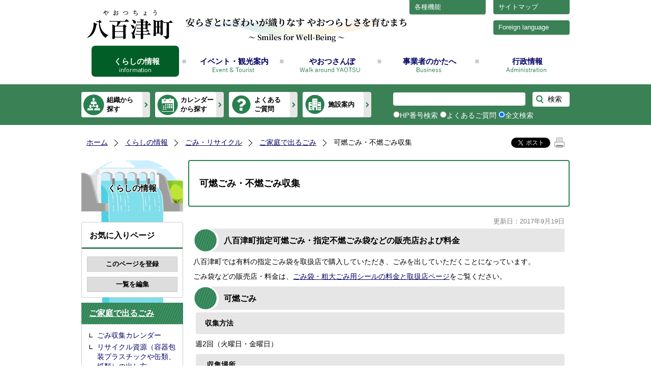

--- FILE ---
content_type: text/html; charset=utf-8
request_url: https://www.town.yaotsu.lg.jp/item/1519.htm
body_size: 64492
content:
<!DOCTYPE html PUBLIC "-//W3C//DTD XHTML 1.1//EN" "http://www.w3.org/TR/xhtml11/DTD/xhtml11.dtd">
<html xmlns="http://www.w3.org/1999/xhtml" xml:lang="ja" lang="ja" >
<head >
  <meta http-equiv="Content-Type" content="text/html; charset=utf-8" />
  <title>可燃ごみ・不燃ごみ収集/八百津町</title>
  
  <!--framestyle_dhv-->
  <meta name="generator" content="i-SITE PORTAL Content Management System ID=ece50b1605cba0324e1a0de5b2b44aa8" />
  <meta name="author" content="八百津町" />
  <meta name="copyright" content="Copyright (C) YAOTSU TOWN(JAPAN) All Rights Reserved." />
  <meta name="description" content="八百津町公式ホームページ" />
  <meta name="keywords" content="岐阜県八百津町,八百津町,八百津,やおつ,やおっち,八百津まつり,久田見まつり,杉原千畝,千畝,人道,人道の丘,旅足川,新旅足橋,丸山ダム,新丸山ダム,やおツーリスト,八百津町観光協会,池井戸潤,栗きんとん,くりきんとん,蘇水峡,めいそうの森,五宝の滝,八百津せんべい" />
  <meta name="rawpagename" content="可燃ごみ・不燃ごみ収集" />
  <meta http-equiv="Content-Script-Type" content="text/javascript" />
  <meta http-equiv="Content-Style-Type" content="text/css" />

  <!--HeaderInfo-->
  <link rel="shortcut icon" href="/favicon.ico" type="image/vnd.microsoft.icon" />
<link rel="icon" href="/favicon.ico" type="image/vnd.microsoft.icon" />
<link rel="apple-touch-icon" href="/apple-touch-icon.png" />
  <!--HeaderInfoA-->
  
<script src="/scripts/jquery-1.11.1.min.js" type="text/javascript"></script>
<script src="/admin/common.js" type="text/javascript"></script>

  
  <link rel="canonical" href="https://www.town.yaotsu.lg.jp/1480.htm" />
  <!--BaseCSS-->
  <meta name="viewport" content="width=1200" />
<script type="text/javascript">
//<![CDATA[
var bSmapho;
if(((typeof getCookie == 'function' && getCookie('BrowserViewPort') == '1') || (window.orientation == null &&  screen.width > 420) || $(window).width() > $(window).height()) && !(window.orientation == null && $(window).width() < 400 && window.parent != null && window.parent.$('#smaphoframe').length > 0)){
bSmapho = false;
} else {
$('meta[name="viewport"]').attr('content', 'width=320');
bSmapho = true;}
//]]>
</script>
<link href="/css/portal.css" type="text/css" rel="stylesheet" media="all"  />
<link href="/css/portal_m@d.css" type="text/css" rel="stylesheet" media="all" />

  <!--ModuleCSS-->
  <link href="/css/Browser_C/LTitle_Standard/module@d.css" type="text/css" rel="stylesheet" media="all" />
<link href="/css/Browser/ItemNon/1040_8@d.css" type="text/css" rel="stylesheet" media="all" />
<link href="/css/Browser/ItemNon/100_8@d.css" type="text/css" rel="stylesheet" media="all" />
<link href="/css/Browser_C/SiteMapList_GNavi/module@d.css" type="text/css" rel="stylesheet" media="all" />
<link href="/css/Browser_C/ItemLink_Inquire/module@d.css" type="text/css" rel="stylesheet" media="all" />
<link href="/css/Browser_C/LMenuV_Standard2C/module@d.css" type="text/css" rel="stylesheet" media="all" />
<link href="/css/Browser/ItemNon/3860_8@d.css" type="text/css" rel="stylesheet" media="all" />
<link href="/css/Browser_C/TabMenuV_Layer/module@d.css" type="text/css" rel="stylesheet" media="all" />
<link href="/css/Browser_C/TabMenuV_Standard/module@d.css" type="text/css" rel="stylesheet" media="all" />
<link href="/css/Browser/ItemNon/1595_8@d.css" type="text/css" rel="stylesheet" media="all" />
<link href="/css/Browser/ItemNon/6213_8@d.css" type="text/css" rel="stylesheet" media="all" />
<link href="/css/Browser_C/BreadCrumbs_Standard/module@d.css" type="text/css" rel="stylesheet" media="all" />
<link href="/css/Browser/ItemNon/108_8@d.css" type="text/css" rel="stylesheet" media="all" />
<link href="/css/Browser_C/ModuleSet_Standard/module@d.css" type="text/css" rel="stylesheet" media="all" />
<link href="/css/Browser_C/ModuleSet_Standard/1001_8@d.css" type="text/css" rel="stylesheet" media="all" />
<link href="/css/Admin/A_PageCSS/1003_8@d.css" type="text/css" rel="stylesheet" media="all" />
<link href="/css/Admin/A_PageCSS/9108_8@d.css" type="text/css" rel="stylesheet" media="all" />
<link href="/css/Admin/A_PageCSS/1117_8@d.css" type="text/css" rel="stylesheet" media="all" />

<script type="text/javascript">
//<![CDATA[
if (typeof i_site === "undefined") { var i_site = {}; }
  i_site.loaded = false;
  i_site.b_isite_reload = false;
  $(function () {

    i_site.loaded = true;
    document.body.style.cursor = 'default';
  });


//]]>
</script>

  <!--HeaderInfo2-->
  <!--CSSやヘッダ情報をタグつきで入れます。外部CSSの下に入ります-->
  <!--HeaderInfoA2-->
  
  <!--BorderCSS-->
  <style type="text/css">
#IEErrorMessage{display:none;}

</style>

  <!--CommonJavaScript-->
  
  <!--HeaderJavaScrip-->
  <script type="text/javascript" src="/scripts/lity.min.js"></script>
<link href="/scripts/lity.min.css" rel="stylesheet" />
<script type="text/javascript" src="/js/resize.js"></script>
</head>
<body >
  <form method="post" action="/item/1519.htm" id="Form1" enctype="multipart/form-data" onsubmit="while(!i_site.loaded){ if(!confirm(&#39;送信準備が完了していません。再送信しますか？&#39;))return false;}return true;">
<div class="aspNetHidden">
<input type="hidden" name="__VIEWSTATE" id="__VIEWSTATE" value="[base64]/5Yo5aarpAwOtkwQPSmYCWPCBgCbBEMm9rLk8ZrafoScNK/JpFsTr79d/5MNhw1DnoRbZC918Eq3/ZJ3vvZPAQJXSdZjUnV39sTFHJAgoi6KvRVjrp08JuFBew5Svd3e0J9cARPCBolhY5y4g4WhO3L3afLWzio2xYWeQPy+g9YmS4b21MTGlHB7OvqE3S9idRqxagGfeuOtoq2woUaM3E3wjIeGBaIN0pyq7YvWilD4zmUanNjdvGsg+32/UM3fcPNYFBF58lip9U9gaOvbezYMZm8+QcLzW/9Zpsrhut81+4Gnb1i/[base64]/OWJJftxTXVBac4pB94kVqvHZh3FRpNEn84zkmanXw5ed5/IlYk7hrLgaguuck5Co9gMh9Uth3VLZzxZFhIwhlHf3U0pG7SrpI1+QiYNShPkW9zMKWPwrBV/ji6d3nwJ5UP+uVQm9JQk6f8kPNJ/FJPW88szPM3PFtqPFR9yTKosDXSBGQeObh4bLpPX8DVVLczeeBA52UYSh2gYRuZsSEpwvx0g0TMNGukDTvlVG4gFNtYgscvYXsvAMo8gN5gaq+O2LmitFDnc3/swmKIvkLHhqDvmvtS+crexX+OCZ3QOQTOCdgu/t3HckYNa5iGmdySoWbvWZQgtreCeCUiLVifa+9axyCpVPcPfSZZAmaD+cxojnAT2E0FS1l2QbSTDfltdlOjBA8Tq3siADqWC98UxV0neWY2yL2cma8ioI/GZfpjqBJYjV/rfn5dNmKyRyKdSPoqJSTUhh627XgPf73oiYWEuyVPeQboIkJU1pnyR7C1yVITF8qRc7vHEYipCjbhujOmrV8yruW/h/Yp2niLaTmJzQ6fWzilo8wABNu3DKVP+a+I6m0/[base64]/IBxbQ35a8H2Gg7lOKLTmIYye24C5Emwl2kMi82jyo8Adb+DDzinFHTmOXi4xF2jtzX5vj5OhXV4L7CMe2QZY7UXakpU/FbctOpVLtQXBMVy14xTidfeCl7uK/DPQSmJcnpeIJ6O1B2u03hpMc0eHHzyo+zxQftW/1I/eF4dVl41SWKntIObDJTluC9yszp4eYBDFZwtpdfvTXh6V4Ea2slTiF5b9TbLCFunSRxSPq4dXfuFaZzTAcNt9Q0ffYmgcFDcDZbtIUISuaTdI4IQsYwR4a4miTfqMQm3uOjvLyiEN108xJQoSiX+cahL1rWrV+gHofdpSudVYrOD08qrwU8rEish/fFbyD62lfwtJY3J+qWF3UElD5p5mTFIAnjdhWrBBnITQeV3xkYfwjg068fi1oL+2d5BvJl3hKCJlrrNOS8pncTMvXLN5vSmpASSqorX4xlGyMiea/86f76/c365aWfjMRZdViVRv9wTg/U79T8NZJGaQcN0VsH3FeN0j4bYy1vVXL60aF2hJ54Wbkl0qVJqns4ld8+2ttxt8EjESBSpr+t7WR76HJKA3B3ncGJla2+wWMEKKRPsfQjPJ6LCWwdJOkGCybyc/s8WTIBkyAUXVaH4NrlNpOqzDHon4bQZGhvehmx/b4n+B3RsliODNJnK6ZhvJfie6+e3R+S/Kg7rlZWolngVkRt+irZjWWX7mgN1HuMiYQ7SZP92NttCnmy8v3mmhKj5haj0kXh5rLnsRrBX5xim2L7lN09811H7jmzsI3z26QdDCdyhZaceMy441JlznuZQ8RmGcNMc4/IiXsXWS4pYVcdSMxn9sHIzLWIzOdNgCxfQ7afVf9Cmtk02qjd5mMP6YXTDY9wkqR5dV7G54uulRqEStv2oVMJ9z8k235meCc1SxTS0GprK/A9UGwVJMWJFiSIS5Q1Qi5v4c1UgGy6Yeoyg49SUInqCKjQxG5eyrPPU4Q7PC0yFMRVLOaavZfsmpb/H5t5zbYcpWScjS97qTAzk872hqHi0nNVNEoqVjzUg0/InYbZM4KsdXC6pdLSS8iHmPq2TjE0C36LHfE//0COdI3VeF46Lhi6pa6nw2O6XFzfQBCrRyXin4DFvCIvFTQHKlTj8w2CL4745KEC7pDimeS91QXwtXQw11cL6uOrLdaCxzD/xw1QTw7DPAq/jMncAN0l/r0Lo2jHRWCz0hoYrG5tybEainsuA7gHuXDu+4MlFkfeOZeTgUcDfspeZjWyEO5XkDT3PMYspGu55qND/ZC4FD8j5Zn6WcYjqSRSYvtSDI7uzHvyMDdflrEm5aQ6/hpGLzymOEDFhwg7cvM/nvQgqQMIcngTfP5cWbFmrWUGvjc0bxCRB1uYTHC7q81r2hhaeyxdfJ3ZcNPKzIbOj0/dm9a6JF+Okm1/zh8lS3aYCs/6JdUNL6msghM+9xNn1N3ns5Q1OaKgvjjopiSmO2a7aggFGOECag89xUfg0U4X2Gk6LAjOLAd7in9kmBi/fBGiVzTpDFER7D3t3V9hb1KrtZQpt6KCayvuCmK4187P1bbXmZTMhmbHkX3savirSdNN9/oO6WFU4HgF/wvcwEDwSebZwfio7jldhvmDvKUBYin5yWSY+Nsur1rmHG4gz+B4RtDg0tNKa9Dx1FLr0kG4Q8cKzWbeNXV5yqEALVNtzNm3NzokHp/8E/KUVj35GCqBHQgHk3j5PsoaAopWYX1Me/[base64]/KevO2XuMq9lSFR05X9GUfBmSZIz4Yk1KA8p3nhq9B+pwlLvUIPeelqm9u380A6P/Dg8BeW1azzPN1P+ag/[base64]/g92kqS5Au6tTWnz/pQlH0iGo+yIONCu6PxLobjp4Wf/JH71KVF0F+YiMmHxNIJw213nxzx7UeOHrArodsZqWrDrMNJVsPZy4GgzJcykguVDCzpbL0b+lD8cuaDKlJ5uu3so1mfmI6d16dZ0Rh6YvX+08vF4c0y9CwvnS6G7iThdpWSdfISIYaaX1XubowR7mLlvsSh9mKpl9G4rfS/PxMH9IaM1LlFWfDBFoKepDVx1yTd4SlK7tZaUdBnsLb8WjAaF14J6n7qjX9DnPo+lKjSWmjDOcws6HX8bqArK+EqHdKnwCuOuj71buUgw54o/AuRbqmUE8u/igTrUqTGP440cM3aM4vnpeqCqUs92s5olEUwrcTG+etQFk1wo8UzwLQmlUwNNyqtHTRjwlzEayfvY5VYQNs76PhRk5y2ORQOQZCzcmJJr98JTWhnzoraKIrH3UN4aDFMqHtYcTozCvEu3t0fQrxs7hzRAnjL53F2suPJSu/Ha1gIa3ZVxr6CSD9INKB8VIWxvUQ3qqts601cX6ZOoGA3GjtO7PsGFivmIyYEiiyITLN8ln1kjtZt/ksXXBYGmSto8YSMphMJn0d+MqJ+8a+cZBzh0KHkF3jCgxctxyJSypCmxqSItBhj8T73GttXZDf6L/orETpg/oEUBuSJgTksqWucgZazUgrFrrz8V4DnCSib98dmiT2sYIXvHb5Fooa2gAtjgBA24Vs7kRRZLqDIGssxQ5JG1U+6v8YmF5DiEjSGN7k/aVzv1JU006yVG8ppcf8JLBetN1ywmC4KhgbZk76AjcEjp9X7sjqILX34e6Wr1tpQ9hksa2k4xRALbtWY3eGdHdXIl95lod3mt+B3JK4HF9eHgitaNbS//jzcN9w3202Ut0btQNEWJ5d/0OwDJf5d2oT1HZzMpPR4DYKGia2hlT9oYSEBB7bgAZEMjlZr6hAhRCqM8WxSGWl7kYeDHSmUSuZgDRURD1XjyAQZZOxELJBAln31Dv0vbJEf6FOiIjdzXX8Z+44WDPG12JNMyiCfm67cbsDgp10g99xuLtT50shshWhOMY8KmpgMQkVYeEh0CWN/j17qFEVir2gIugDr2REIjB4+wI5U7WkC8eQlNEBoMfCZdMjRKOFI8BhoK5J40TkVm5P7lwc2Dz5JPGIDdIwKXn3iyAWweThKNyhhLcY8p51z3ET+w8GECTaNMVKbHO5MDZamHLDqyQelDtLFXvYTSeXZsx/Mabn/d3eie9dn1yr3e4OflyZwfWKRBe7ivKor9bPcDvA89oC8vWrvwK6aUm4OJWwFCSb3sZRo+ItmC9BbmufDO8H4lWF8pYn2yPEDP2A2S9w9JQm4aECtwJ0Ryei9J3+O2BJy09EPUvfIuDMVCufaIy0m7QuIa+D75ZJfFguP/fU43vzvJQnhmy52vudUgUMjs7PE9ipl0jK1ghh6+ir/19ry3B/[base64]/GeSTb5ckYVa73G/MyTNRWqUyjgOxVRxLB9ZalOlNl8eKGfTCOJiKMsJjUGD86HsP0Rb2R+DGtYJFwoi1J+Us0+qY0kJyDeL0bD/PWVmgo+fLmzhNMO/K4r8/Tbp5OTkRicdvulCoA8pnQ4Phnkd6QPY4a1yx2vvibnBn157QTfpjhiHJ7NF5KbvxVsMkx2h4hnbEH6s406bTQMffSvgWIRIustUmEMoOZwE4Yc/kKbfVIZBNsrQ4VH5X+2E7695ozptejZMm5wPD8xN4pP9TwkMmtZmGfSH7PX0jxNeHaL7JFIVLkR/fzTPJMCiBrEzwz/1nGjnMsLsCjcSuRt5wdAGYkULBiWWPIvg0Uoata30FSQt2kiWfLqCRMXbhrgVMhERHhJZk2fIsmYUAYquHyq46Cz+mQPsCOMpoq4zLZKYTOL9f3naNXv7wkGmQf2q62VPmtgc6YyBoo4pFnF/DpyTAtEdl55Yydn4QQgLuoDOzXUIfDaVSPK3FwnZoGzU4NTDcFKbNwfK9GfJagRt05ju1lBkfeIaweH68K1MuBcEC+V5EUGL1Omw1nJ/[base64]/8tvXQQWkqRb0KadpSQGrDy5MdLSRjwWiq5etzShIenAlVQYE4s0w0GJX8agMfjptvAk65h4vDqNPx4Cu/pwjsYQObYTty/1a3tx4NFrSi3j/4rO/OV6T2kvbBjxjwpU1H39pmKHoq0jTp3v+2uZY5e4S7WJWz3LGsH/epm9InZtcLmyJ6GByRkNeTIip9uTj0ATgWZ3x32gQW3vP9cOg15Q3yiGBb9FTxOBwXQr1tB4T3rOYTnLkXhCn5NXnAFl6naJSgLz5EKSvOXDgNcUU+KMOfn8uufhL5AXOEyjZYLEDS02ZaCEdsmvRt0EnVvHcn/8rX6aAjFZ+XHZj1qlNKfyD4Ezm4oCN4Y3GWYYYo+HR+2R/Ltl7+t+B7pQpIZh8vLMBTeV" />
</div>

    <noscript id="NoScriptMessage">
      <div class="Error">
        <img src="/css/cm/js_alert.gif" alt="当サイトではJavaScriptを使用しているコンテンツがありますので、ブラウザ設定でJavaScriptを有効にしてご利用ください。 Please Enable JavaScript in your Web Browser to Continue." /></div>
    </noscript>
    <div id="NoCookie" style="display:none" class='Error'></div>
    <script type="text/javascript">
    //<![CDATA[
    $(function () {
        if (!doCookieCheck()) {
          document.getElementById('NoCookie').innerHTML = '当サイトではクッキーを使用しているコンテンツがありますので、ブラウザ設定でクッキーを有効にしてご利用ください。 Please Enable Cookies in your Web Browser to Continue.';
          document.getElementById('NoCookie').style.display = '';
        }
    });

    //]]>
    </script>
    
    
    <!--System Menu start-->
    
    <!--System Menu end-->
    <div id="pagetop" class="BodyDef" style="margin-left:auto;margin-right:auto;">
      <input name="roleMenuID" type="hidden" id="roleMenuID" value="1480" />
      <input name="parentMenuID" type="hidden" id="parentMenuID" value="3673" />
      <div id="BaseTable">
        
        <!--HeaderPane start-->
        <div id="HeaderPane">
        <div class="print_none">
<!--BrowserLTitle start-->

<a id="moduleid1005"></a>






	<h1 class="speak">
		可燃ごみ・不燃ごみ収集
	</h1>
	<div class="readguide">
		<div id="skiplink"><a class="skip_menu" href="#ContentPane">本文へ移動</a></div>
	</div>
<script type="text/javascript">
// <![CDATA[
  if (!location.href.match(/#(itemid|basetable|contentpane)/ig))
  { //アンカー親ページ情報設定
    setCookie('anchorurl', location.href, null);
    setCookie('anchortitle', '可燃ごみ・不燃ごみ収集', null);
  }
  $(function(){
    $('#HeaderPane').find('div').each(function(){
      if ($(this).is('#glnv')){
         $(".readguide div").after('<div><a class="skip_menu" href="#glnv">メニューへ移動</a></div>');
      }
    });
  });


  // ]]>
  </script>


<!--BrowserLTitle end--></div><div class="print_none">
<!--ItemNon start-->

<a id="moduleid1040"></a>





<a id="itemid1016"></a>

<div class="Support_Tool">
	<div id="sp_tool_l" title="ツール表示">スマートフォン用ツール</div>
	<div id="sp_tool_r" title="メニュー表示">メニュー表示</div>
	<div class="tool_block">
		<ul id="header_sub">
			<li id="sitemap"><a href="/sitemap/">サイトマップ</a></li>
			<li id="siteuse">
				<a href="#" tabindex="0">各種機能</a>
			</li>
			<li id="otob" title="other" lang="en-US"><a href="/4374.htm">Foreign language</a></li>
		</ul>
		<ul id="header_guide">
			<li id="ot" title="other" lang="en-US"><a href="/4374.htm">Foreign language</a></li>
			<li><a id="irohenkou_anchor" class="sc_black noicon" href="https://mt.adaptive-techs.com/httpadaptor/servlet/HttpAdaptor?.h0.=fp&amp;.ui.=townyaotsuhp&amp;.wa.=wa&amp;.np.=%2F">背景色を変更する</a></li>
			<li id="bigger" title="文字を大きくする"><a onclick="javascript:resize(1); return false;" onkeypress="javascript:if(event.keyCode==13){resize(1); return false;}" href="/">文字を大きくする</a></li>
			<li id="typical" title="文字を元に戻す"><a onclick="javascript:resize(0); return false;" onkeypress="javascript:if(event.keyCode==13){resize(0); return false;}" href="/">文字を元に戻す</a></li>
			<li id="bigger_manual" title="ふりがな"><a id="furigana_anchor" class="noicon" href="https://mt.adaptive-techs.com/httpadaptor/servlet/HttpAdaptor?.h0.=fp&amp;.ui.=townyaotsuhp&amp;.ro.=kh&amp;.st.=rb&amp;.np.=np">ふりがな</a></li>
			<li id="usemanual"><a href="/1038.htm">サイトの使い方</a></li>
		</ul>
	</div>
	<div id="smart_mode_change" class="rs_skip">
		<div id="smart_mode_change_block">
			<a id="smart_mode_pc_btn" href="javascript:setCookie('BrowserViewPort', '1', null);window.location.reload();">パソコン画面表示</a>
		</div>
	</div>
	<div id="smart_mode_pagejump" class="rs_skip">
		<a href="#FooterPane">ページの末尾へ</a>
	</div>
</div>
<div class="EndClear"></div>
<script type="text/javascript">
// <![CDATA[
function googleTranslate(lang)
{
  location.href = "http://translate.google.com/translate?ie=UTF-8&oe=UTF-8&u=" + "http://www.town.yaotsu.lg.jp/" + "&langpair=ja%7C" + lang + "&hl=" + lang;
  return false;
}
//]]>
</script>

<script type="text/javascript">
//<![CDATA[

$(document).ready(function(){

//ツール用
	$(".Support_Tool .read_page").addClass("left_tool");
	$("#smart_mode_change").addClass("left_tool");
	$("#smart_mode_pagejump").addClass("left_tool");
	$("#header_sub #sitemap").addClass("left_tool");
	$("#header_guide #ot").addClass("left_tool");
	$("#header_guide #usemanual").addClass("left_tool");

//メニュー用on
	$(".PickUp_Urgent").addClass("r_menu_on");
	$("#ContentPane").addClass("r_menu_on");
	$(".anshin").addClass("r_menu_on");
	$(".weather").addClass("r_menu_on");

//メニュー用off
	$("#glnv").addClass("r_menu_off");
	$(".sub_toolbar").addClass("r_menu_off");
	$(".BreadCrumbs_Standard").addClass("r_menu_off");
	$("#LeftPane").addClass("r_menu_off");
	$("#RightPane").addClass("r_menu_off");
	$(".ModuleSet_Standard_1587").addClass("r_menu_off");
	$(".ModuleSet_Standard_2444").addClass("r_menu_off");

//ツールクリック
	$("#sp_tool_l").click(function(){
		$(".left_tool").toggleClass("toggle_l_on");
		$("#sp_tool_l").toggleClass("sp_tool_l_on");
		return false;
	});

//メニュークリック
	$("#sp_tool_r").click(function(){
		$(".r_menu_on").toggleClass("toggle_off");
		$(".r_menu_off").toggleClass("toggle_on");
		$("#sp_tool_r").toggleClass("sp_tool_r_on");
		$(".left_tool").removeClass("toggle_l_on");
		$("#sp_tool_l").removeClass("sp_tool_l_on");
		return false;
	});

//サイトの使い方クリック
	$("#siteuse").click(function(){
		$("#header_guide").toggleClass("saiteuse");
		return false;
	});

});


$(window).load(function () {


	var HeO =  $('#Header').offset().top;
	var HeH =  $('#Header').height();

//	alert('上領域高さ：' + HePa);

	var cloneElem = $('#glnv').clone();
	$('#HeaderPane').prepend('<div id="over_view"></div>');

	$(window).scroll(function() {
    
		if ($(this).scrollTop() > HeO + HeH ) {

			$('#over_view').append(cloneElem).fadeIn('slow');

		} else {

			$('#over_view').empty().fadeOut('fast');

		}

	});

});

//]]>
</script>

<script type="text/javascript">
// <![CDATA[
(function()
{
    var np;
    var url = location.href;
    if ((0 == url.indexOf("http://www.town.yaotsu.lg.jp/"))
    || (0 == url.indexOf("https://www.town.yaotsu.lg.jp/"))) {
        np = encodeURIComponent(url.substring(url.indexOf('/',"https://".length + 1)));
        $("#furigana_anchor").attr("href",
          "https://mt.adaptive-techs.com/httpadaptor/servlet/HttpAdaptor?.wa.=wo&.h0.=fp&.ui.=townyaotsuhp&.ro.=kh&.st.=rb&.np.="+ np);
    }
    else if (0 == url.indexOf("https://mt.adaptive-techs.com/")) {
        url = $("#furigana_anchor").attr("href");
        np = "";
        if (-1 != url.indexOf(".np.="))
        {
            np = url.substring(url.indexOf(".np.=") + 5);
        }
        $("#furigana_anchor").attr("href", "https://www.town.yaotsu.lg.jp/" + np)
    }
})();
// ]]>
</script>

<script type="text/javascript">
// <![CDATA[
(function()
{
    var np2;
    var url = location.href;
    if ((0 == url.indexOf("http://www.town.yaotsu.lg.jp/"))
    || (0 == url.indexOf("https://www.town.yaotsu.lg.jp/"))) {
        np2 = encodeURIComponent(url.substring(url.indexOf('/',"https://".length + 1)));
        $("#irohenkou_anchor").attr("href",
          "https://mt.adaptive-techs.com/httpadaptor/servlet/HttpAdaptor?.h0.=fp&.ui.=townyaotsuhp&.wa.=wa&.np.="+ np2);
    }
    else if (0 == url.indexOf("https://mt.adaptive-techs.com/")) {
        url = $("#irohenkou_anchor").attr("href");
        np2 = "";
        if (-1 != url.indexOf(".np2.="))
        {
            np2 = url.substring(url.indexOf(".np2.=") + 5);
        }
        $("#irohenkou_anchor").attr("href", "https://www.town.yaotsu.lg.jp/" + np2)
    }
})();
// ]]>
</script>
<!--ItemNon end-->
</div><div class="print_none">
<!--ItemNon start-->

<a id="moduleid100"></a>





<a id="itemid100"></a>

<div id="Header">
	<div class="contents_b">
		<a class="logo" href="/./">
			<img src="/Images/logo.png" alt="八百津町" title="八百津" />
		</a>
	</div>
</div>
<div class="EndClear"></div>
<script type="text/javascript">
//<![CDATA[
$(document).ready(function(){

	$(".Item_Banner").find("a").each(function(){
		var h = $(this).height();
		var w = $(this).width();
		if(h < w){
			var mt = (90- h) / 2; 
			$(this).css("padding-top", mt); 
			$(this).css("padding-bottom", mt); 
		}
	});

});
//]]>
</script>

<!--ItemNon end-->
</div><div class="print_none">
<!--SiteMapList_Gmenu start　既定：階層2、切り替えリスト表示しない、基準ページ表示しない-->

<a id="moduleid1006"></a>






<div class="B_GNavi" id="glnv">
	<div class="MenuListDiv">
		
				<ul>
			
				
				<li class="layer0 GNaviSelected ">
				<a class="Title" href="/1000.htm">くらしの情報</a>
				
			
				<div id="Gmenu1000" class="GNaviFrame">
<ul>
				<li class="layer1  ">
				<a class="Title" href="/1006.htm">妊娠・出産</a>
				
			
				</li>
				<li class="layer1  ">
				<a class="Title" href="/1007.htm">子育て</a>
				
			
				</li>
				<li class="layer1  ">
				<a class="Title" href="/1008.htm">入学・教育</a>
				
			
				</li>
				<li class="layer1  ">
				<a class="Title" href="/1009.htm">結婚・離婚</a>
				
			
				</li>
				<li class="layer1  ">
				<a class="Title" href="/1010.htm">引越し・住まい</a>
				
			
				</li>
				<li class="layer1  ">
				<a class="Title" href="/1011.htm">就職・退職</a>
				
			
				</li>
				<li class="layer1  ">
				<a class="Title" href="/1012.htm">高齢者・介護</a>
				
			
				</li>
				<li class="layer1  ">
				<a class="Title" href="/1013.htm">死亡・相続</a>
				
			
				</li>
				<li class="layer1  ">
				<a class="Title" href="/1044.htm">戸籍・住民票・印鑑登録</a>
				
			
				</li>
				<li class="layer1  ">
				<a class="Title" href="/1045.htm">税</a>
				
			
				</li>
				<li class="layer1  ">
				<a class="Title" href="/1046.htm">国民健康保険・後期高齢者医療</a>
				
			
				</li>
				<li class="layer1  ">
				<a class="Title" href="/1047.htm">国民年金</a>
				
			
				</li>
				<li class="layer1  ">
				<a class="Title" href="/1048.htm">上下水道</a>
				
			
				</li>
				<li class="layer1  ">
				<a class="Title" href="/1049.htm">公共交通機関</a>
				
			
				</li>
				<li class="layer1  ">
				<a class="Title" href="/1051.htm">都市計画</a>
				
			
				</li>
				<li class="layer1  ">
				<a class="Title" href="/1052.htm">ごみ・リサイクル</a>
				
			
				</li>
				<li class="layer1  ">
				<a class="Title" href="/1054.htm">ペット</a>
				
			
				</li>
				<li class="layer1  ">
				<a class="Title" href="/1055.htm">福祉</a>
				
			
				</li>
				<li class="layer1  ">
				<a class="Title" href="/1056.htm">障がい者支援</a>
				
			
				</li>
				<li class="layer1  ">
				<a class="Title" href="/1057.htm">消費生活</a>
				
			
				</li>
				<li class="layer1  ">
				<a class="Title" href="/1058.htm">健康・医療</a>
				
			
				</li>
				<li class="layer1  ">
				<a class="Title" href="/1059.htm">文化・スポーツ・生涯学習</a>
				
			
				</li>
				<li class="layer1  ">
				<a class="Title" href="/1060.htm">町政への参加</a>
				
			
				</li>
				<li class="layer1  ">
				<a class="Title" href="/1061.htm">防災</a>
				
			
				</li>
				<li class="layer1  ">
				<a class="Title" href="/1062.htm">交通安全・防犯</a>
				
			
				</li>
				<li class="layer1  ">
				<a class="Title" href="/1063.htm">救急・消防</a>
				</li></ul>
</div>

			
				</li>
				<li class="layer0  ">
				<a class="Title" href="/1001.htm">イベント・観光案内</a>
				
			
				<div id="Gmenu1001" class="GNaviFrame">
<ul>
				<li class="layer1  ">
				<a class="Title" href="/7381.htm">八百津町合併70周年事業</a>
				
			
				</li>
				<li class="layer1  ">
				<a class="Title" href="/4415.htm">八百津だんじり祭り</a>
				
			
				</li>
				<li class="layer1  ">
				<a class="Title" href="/4416.htm">久田見からくり祭り</a>
				
			
				</li>
				<li class="layer1  ">
				<a class="Title" href="/4437.htm">蘇水峡川まつり花火大会</a>
				
			
				</li>
				<li class="layer1  ">
				<a class="Title" href="/4673.htm">八百津町産業文化祭</a>
				
			
				</li>
				<li class="layer1  ">
				<a class="Title" href="/4418.htm">杉原ウィーク</a>
				
			
				</li>
				<li class="layer1  ">
				<a class="Title" href="/1550.htm">八百津町の観光</a>
				
			
				</li>
				<li class="layer1  ">
				<a class="Title" href="/1552.htm">八百津町へのアクセス</a>
				
			
				</li>
				<li class="layer1  ">
				<a class="Title" href="/1581.htm">八百津町イメージキャラクターやおっちの紹介</a>
				
			
				</li>
				<li class="layer1  ">
				<a class="Title" href="/7411.htm">八百津町の棚田とオーナー制度</a>
				</li></ul>
</div>

			
				</li>
				<li class="layer0  ">
				<a class="Title" href="/walk/">やおつさんぽ</a>
				
			
				</li>
				<li class="layer0  ">
				<a class="Title" href="/1003.htm">事業者のかたへ</a>
				
			
				<div id="Gmenu1003" class="GNaviFrame">
<ul>
				<li class="layer1  ">
				<a class="Title" href="/2542.htm">入札・契約</a>
				
			
				</li>
				<li class="layer1  ">
				<a class="Title" href="/1981.htm">産業</a>
				
			
				</li>
				<li class="layer1  ">
				<a class="Title" href="/4047.htm">農林業</a>
				
			
				</li>
				<li class="layer1  ">
				<a class="Title" href="/4441.htm">農業委員会</a>
				</li></ul>
</div>

			
				</li>
				<li class="layer0  ">
				<a class="Title" href="/1004.htm">行政情報</a>
				
			
				<div id="Gmenu1004" class="GNaviFrame">
<ul>
				<li class="layer1  ">
				<a class="Title" href="/4058.htm">議会</a>
				
			
				</li>
				<li class="layer1  ">
				<a class="Title" href="/4062.htm">財政情報</a>
				
			
				</li>
				<li class="layer1  ">
				<a class="Title" href="/4063.htm">施策</a>
				
			
				</li>
				<li class="layer1  ">
				<a class="Title" href="/4070.htm">選挙</a>
				
			
				</li>
				<li class="layer1  ">
				<a class="Title" href="/4071.htm">広報メディア</a>
				
			
				</li>
				<li class="layer1  ">
				<a class="Title" href="/4083.htm">人事行政</a>
				
			
				</li>
				<li class="layer1  ">
				<a class="Title" href="/4060.htm">町の紹介</a>
				
			
				</li>
				<li class="layer1  ">
				<a class="Title" href="/4269.htm">町民の声</a>
				</li></ul>
</div>

			
				</li></ul>
			
	</div>
	<div class="EndClear"></div>
</div>
<div class="EndClear"></div>
<script type="text/javascript">
//<![CDATA[
	$(function () {

		var busy = 0;
		$('.B_GNavi .layer0').hover(function () {

			if (busy == 1) return false;
			$(this).find('.GNaviFrame').slideDown("fast");
			busy = 1;
			setTimeout(function() { busy = 0; }, 300);

		}, function () {

			$(this).find('.GNaviFrame').fadeOut("fast");

		});

		$(".B_GNavi .MenuListDiv ul li:first").addClass("firstnav");
		$(".B_GNavi .MenuListDiv ul .layer0:last").addClass("lastnav");
	});

	$(function(){
		$('.B_GNavi .layer0').each(function(i){
			$(this).addClass('num' + (i+1));
		});
	});

//]]>
</script>
<!--SiteMapList_Gmenu end--></div><div class="print_none">
<!--ItemNon start-->

<a id="moduleid1595"></a>





<a id="itemid1662"></a>

<div class="sub_toolbar">
	<div class="sub_toolbar_contents">
		<ul>
			<li class="contents_1"><a href="/1005.htm">組織から<br />探す</a></li>
			<li class="contents_2"><a href="/1001.htm#moduleid2701">カレンダー<br />から探す</a></li>
			<li class="contents_3"><a href="/1554.htm">よくある<br />ご質問</a></li>
			<li class="contents_4"><a href="/1018.htm">施設案内</a></li>
		</ul>
		<div class="EndClear"></div>
		<div class="BrowserSearch">
			<div class="search_txt">
				<label for="keywords" style="display:none">検索</label>
				<input id="keywords" onblur="if (this.value == '')this.style.background = 'transparent';"  class="TextBox" onfocus="this.style.background = '#fff';" title="検索キーワードを入力してください" onkeypress="javascript:if(event.keyCode==13){googleSearchInline(); return false;}" maxlength="255" size="25" name="q" />
				<input title="サイト内検索を実行します" class="SubmitBtn" type="submit" value="検索" onclick="javascript:googleSearchInline();return false " />
				<input value="014810164625115379806:tzxf0ohauty" type="hidden" name="cx" />
				<input value="utf-8" type="hidden" name="ie" />
			</div>
			<div class="search_radio">
				<fieldset>
					<legend>検索対象選択</legend>
					<input type="radio" id="search_target1" name="searcht" value="1" /><label for="search_target1">HP番号検索</label>
					<input type="radio" id="search_target2" name="searcht" value="2" /><label for="search_target2">よくあるご質問</label>
					<input type="radio" id="search_target3" name="searcht" value="3" checked="checked" /><label for="search_target3">全文検索</label>
				</fieldset>
			</div>
		</div>
	</div>
	<div class="EndClear"></div>
</div>
<div class="EndClear"></div>
<div id="numsearch_jump"></div>
<script type="text/javascript">
//<![CDATA[
$(document).ready(function(){

	$(".sub_toolbar_contents").find("a").each(function(){
		var h = $(this).height();
		var w = $(this).width();
		if(h < w){
			var mt = (50- h) / 2; 
			$(this).css("padding-top", mt); 
			$(this).css("padding-bottom", mt); 
		}
	});

});
//]]>
</script>
<script type="text/javascript">
//<![CDATA[

	function googleSearchInline(){
		var radioVal = $("input[name='searcht']:checked").val();
		
		if (radioVal == "1") {
			var q = $("#keywords").val();
			if(q.match(/^[0-9]+$/)) {
				$.ajax({
					async: false,
					url: "item/" + q + ".htm" ,
					type: 'POST',
					statusCode: {
						200: function(){
							console.log("200");
							location.href = "/item/" + q + ".htm#numsearch_jump";
						}, 
						404: function(){
							console.log("404");
							alert("入力されたHP番号は存在しません。");
							return false;
						}
					}
				});
			} else 
			if(q.match(/[^\x01-\x7E\xA1-\xDF]/)) {
				alert("半角数字で入力してください。");
				return false;
			} else {
				alert("HP番号が入力されていません。");
				return false;
			}

		} else if (radioVal == "2") {
			//alert("準備中");
			var q = $("#keywords").val();
			location.href = "/dd.aspx?menuid=4384&mid=3941&swords=" + q ;

		} else if (radioVal == "3") {
			//alert("全文検索");
			var q = $("#keywords").val();
			q = encodeURI(q);
			location.href = "/1043.htm?q="+q;

		} else {
			return false;
		}

	}

//]]>
</script>
<!--ItemNon end-->
</div><div class="print_none">
<!--BreadCrumbs_Standard start -->

<a id="moduleid101"></a>





<div class="BreadCrumbs_Standard">
	<div class="ModuleReference">
		<div class="outside_h"></div>
		<div class="outside_b"></div>
		<div class="outside_f"></div>
		<div class="inside_b">
			<div class="p-left">
				
						<h2 class="speak">
							現在位置
						</h2>
						<ol>
					
						<li class="bread">
							<a id="H11_101_BreadList_ctl01_BreadLink" href="/./">ホーム</a>
							
						</li>
					
						<li class="bread">
							<a id="H11_101_BreadList_ctl02_BreadLink" href="/1000.htm">くらしの情報</a>
							
						</li>
					
						<li class="bread">
							<a id="H11_101_BreadList_ctl03_BreadLink" href="/1052.htm">ごみ・リサイクル</a>
							
						</li>
					
						<li class="bread">
							<a id="H11_101_BreadList_ctl04_BreadLink" href="/3673.htm">ご家庭で出るごみ</a>
							
						</li>
					
						<li class="bread">
							
							可燃ごみ・不燃ごみ収集
						</li>
					
						<li id="LIanc" class="LIanc"></li>
						</ol>
						<script type="text/javascript">
						    // <![CDATA[
						  if (location.href.match(/#(itemid|basetable|contentpane)/ig) && getCookie('anchorurl') != "")
						  {	//アンカー親ページへのリンク表示
						    document.getElementById("LIanc").innerHTML = '(<a href=\"' + getCookie('anchorurl').replace(/[<>\"].*/g,'') + '\"><img title=\"リンク元ページへ戻る\" alt=\"\" src=\"/Images/bread_anc.png\" />' + getCookie('anchortitle').replace(/[<>\"].*/g,'') + '<' + '/a>)';
						  }
						  else
						    document.getElementById("LIanc").style.display = "none";
						    // ]]>
						</script>
					
			</div>
			<div class="p-right">
				<a href="https://twitter.com/share?count=horizontal&amp;lang=ja" class="twitter-share-button">ツイート</a>
				<div id="fb-root"></div>
				<div id="fb-share" class="fb_reset"></div>
				<script charset="utf-8" type="text/javascript">
				// <![CDATA[
				document.write('<div class="fb-like" data-send="false" data-layout="button_count" data-width="190" data-show-faces="true"></div>');
				// ]]>
				</script>
				<!--LINE-->
				<script type="text/javascript" src="//media.line.me/js/line-button.js?v=20140127" ></script>
				<script type="text/javascript">
				new media_line_me.LineButton({"pc":true,"lang":"ja","type":"a"});
				</script>
				<a class="prnt_f" href="/" onclick="javascript:if(window.print)window.print();else alert('JavaScriptで印刷が開始できません。');return false;">
					<img src="/images/print_icon.gif" alt="印刷を開始します" title="印刷を開始します" />
				</a>
			</div>
		</div>
		<div class="inside_f"></div>
	</div>
</div>
<div class="EndClear"></div>

<!-- LINE -->
<!--ツイッター-->
<script charset="utf-8" type="text/javascript">
//<![CDATA[
!function(d,s,id){
  var js,fjs=d.getElementsByTagName(s)[0];
  if(!d.getElementById(id)){js=d.createElement(s);js.id=id;
  js.src="//platform.twitter.com/widgets.js";
  fjs.parentNode.insertBefore(js,fjs);
  }}(document,"script","twitter-wjs");
//]]>
</script>

<script charset="utf-8" type="text/javascript">
//<![CDATA[
(function(d, s, id) {
  var js, fjs = d.getElementsByTagName(s)[0];
  if (d.getElementById(id)) return;
  js = d.createElement(s); js.id = id;
  js.async = true;
  js.src = 'https://connect.facebook.net/ja_JP/sdk.js#xfbml=1&version=v2.12';
  fjs.parentNode.insertBefore(js, fjs);
}(document, 'script', 'facebook-jssdk'));
//]]>
</script>
<!--BreadCrumbs_Standard end--></div></div>
        <!--HeaderPane end-->
        <div id="Middle">
          <!--LeftPane start-->
          <div id="LeftPane">
          <div class="print_none">
<!--ItemNon start-->

<a id="moduleid1596"></a>





<a id="itemid1663"></a>

<div class="left_heading smart_off">
	<span>くらしの情報</span>
	<span class="speak">に関するページ</span>
</div>
<div class="EndClear"></div>
<!--ItemNon end-->
</div><div class="print_none">
<!--ItemNon start-->

<a id="moduleid3860"></a>





<a id="itemid4040"></a>

<div id="bookmark_block">
	<div class="outside_top"></div>
	<div class="outside_bg">
		<div class="outside_title">
			<h2>お気に入りページ</h2>
		</div>
		<div class="inside_top"></div>
		<div class="inside_bg">
			<div id="bookmark_list"></div>
			<div style="text-align: center;">
			<input type="button" id="RegistBookmarkButton" value="このページを登録" />
			<input type="button" id="EditBookmarkButton" value="一覧を編集" />
			<input type="hidden" id="EditBookmarkPage" value="4268.htm" />
			</div>
		</div>
	</div>
	<div class="outside_bottom"></div>
</div>
<div class="EndClear"></div>
<script type="text/javascript">
// <![CDATA[
$(function(){
	try {
		extend();

		$("#RegistBookmarkButton").click(RegistBookmarkButton_Click);
		$("#EditBookmarkButton").click(EditBookmarkButton_Click);
		loadBookmarkList();

	}
	catch (err) {
		alert(err);
		if (console) console.log(err);
	}

	function loadBookmarkFromCookie(ope) {
		var list = [];
		var strList = getCookie("bookmark");
		if ("" != strList) {
			strList = strList.split(";");
			for (var idx = 0; idx < strList.length; idx++) { //for..inはNG
				var rec = strList[idx];
				var rec = rec.split(",");
				if (2 <= rec.length) {
					var recObj = {
						"title": decodeURIComponent(rec[0]),
						"href": decodeURIComponent(rec[1])
					};
					list.push(recObj);
					if (ope) ope(recObj.title, recObj.href);
				}
			}
		}
		return list;
	}

	function saveBookmarkToCookie(list) {
		var strCookie = "";
		for (var idx = 0; idx < list.length; idx++) {
			var rec = list[idx];
			strCookie += "" + 
				encodeURIComponent(rec.title) + "," + 
				encodeURIComponent(rec.href) + ";";
		}
		setCookie("bookmark", strCookie, null);
	}

	function removeBookmark(list, title, href) {
		for (var idx = 0; idx < list.length; idx++) {
			var rec = list[idx];
			if ( (rec.title == title) && (rec.href == href) ) {
				list = list.splice(idx, 1);
				return list;
			}
		}
	}

	function checkExistsBookmark(list, title, href) {
		for (var idx = 0; idx < list.length; idx++) {
			var rec = list[idx];
			if (rec.href == href) {
				return true;

				if (rec.title == title) {
					alert("登録済みです。");
					return true;
				}
				else {
					rec.title = title;
					return true;
				}
			}
		}
		return false;
	}

	function loadBookmarkList(list) {
		$("#bookmark_list").children().remove();
		var ul;
		if (!list) {
			list = loadBookmarkFromCookie(
				function(title, href) {
					addListItem(ul, title, href);
				})
		}
		else {
			for (var idx = 0; idx < list.length; idx++) {
				var rec = list[idx];
				addListItem(ul, rec.title, rec.href);
			}
		}
		return list;
	}

	function addListItem(ul, title, href) {
		if (!ul) {
			ul = $("ul", "#bookmark_list");
			if (0 == ul.length) {
				ul = $('<ul />').appendTo("#bookmark_list");
			}
		}
		var li = $("<li />").appendTo(ul);
		$('<a ' + 'href="' + href + '"></a>').text(title).appendTo(li);
	}

	function RegistBookmarkButton_Click() {
		//try {
			//var title = $("head title").text().trim(); //古いieでは空文字列
			//var title = $("h1").text().trim();
			var title = document.title.trim();
			var href = $("link[rel=canonical]").attr("href");
			var list = loadBookmarkFromCookie();

			var result = checkExistsBookmark(list, title, href);
			if (result) {
				alert("登録済みです。");
				//saveBookmarkToCookie(list);
				loadBookmarkList(list);
				return;
			}

			if (5 <= list.length) {
				alert("登録は最大5件までです。");
				loadBookmarkList(list);
				return;
			}

			var newTitle = title
			while (true) {
				newTitle = prompt("ページタイトルを入力してください。", newTitle);
				if ("" == newTitle) {
					alert("タイトルを入力してください");
					newTitle = title
					continue;
				}
				if (!newTitle) return;
				if (50 < newTitle.length) {
					alert("タイトルが長すぎます。50文字以内にしてください。");
					continue;
				}
				break;
			}
			title = newTitle;

			var recObj = {
				"title": decodeURIComponent(title),
				"href": decodeURIComponent(href)
			};
			list.push(recObj);
			saveBookmarkToCookie(list);
			loadBookmarkList(list);
		//}
		//catch (err) 
		//{
		//	alert(err);
		//	if (console) console.log(err);
		//}
	}

	function EditBookmarkButton_Click(eventargs) {
		//try {
			var baseUrl = "" + $("head base").attr("href");
			var baseUrl2 = "https://www.town.yaotsu.lg.jp/";

			var editPageUrl = "" + $("#EditBookmarkPage").val();
			document.location.replace(baseUrl2 + editPageUrl);
		//}
		//catch (err) {
		//	if (console) console.log(err);
		//}
	}

	function extend() {
		String.trim = function() {
			return this.replace(/(^\s+|\s+$)/g, "");
		}
	}

});
// ]]>
</script>

<!--ItemNon end-->
</div><div class="print_none">
<!--TbmenuV_Layer start-->

<a id="moduleid103"></a>





<div class="TbmenuV_Layer">
	<div class="ModuleReference">
		<div class="outside_h"></div>
		<div class="outside_b">
			<h2 class="Fix_header2 shadow3">
				<a id="L3_103_BaseItemLink" class="MTitleLink" href="/3673.htm">ご家庭で出るごみ</a>
			</h2>
		</div>
		<div class="outside_f"></div>
		<div class="inside_b Menu_list">
			
					<ul>
				
					<li>
						<a id="L3_103_MenuRepList_ctl01_ItemLink" class="List_item OtherTabs" href="/4720.htm">ごみ収集カレンダー</a>
				
					<div class="separator"></div>
					</li>
				
					<li>
						<a id="L3_103_MenuRepList_ctl03_ItemLink" class="List_item OtherTabs" href="/1482.htm">リサイクル資源（容器包装プラスチックや缶類、紙類）の出し方</a>
				
					<div class="separator"></div>
					</li>
				
					<li>
						<a id="L3_103_MenuRepList_ctl05_ItemLink" class="ItemLink SelectedTab" href="/1480.htm">可燃ごみ・不燃ごみ収集</a>
				
					<div class="separator"></div>
					</li>
				
					<li>
						<a id="L3_103_MenuRepList_ctl07_ItemLink" class="List_item OtherTabs" href="/1484.htm">電池・蛍光灯・水銀製品などの収集</a>
				
					<div class="separator"></div>
					</li>
				
					<li>
						<a id="L3_103_MenuRepList_ctl09_ItemLink" class="List_item OtherTabs" href="/1485.htm">家電4品目・家庭用パソコン収集</a>
				
					<div class="separator"></div>
					</li>
				
					<li>
						<a id="L3_103_MenuRepList_ctl11_ItemLink" class="List_item OtherTabs" href="/1483.htm">粗大ごみ・がれき類・陶器類収集</a>
				
					<div class="separator"></div>
					</li>
				
					<li>
						<a id="L3_103_MenuRepList_ctl13_ItemLink" class="List_item OtherTabs" href="/6663.htm">特定ごみ</a>
				
					<div class="separator"></div>
					</li>
				
					<li>
						<a id="L3_103_MenuRepList_ctl15_ItemLink" class="List_item OtherTabs" href="/1497.htm">使用済小型家電リサイクル</a>
				
					<div class="separator"></div>
					</li>
				
					<li>
						<a id="L3_103_MenuRepList_ctl17_ItemLink" class="List_item OtherTabs" href="/1477.htm">ごみ袋等の販売金額（ごみ処理手数料）について</a>
				
					<div class="separator"></div>
					</li>
				
					<li>
						<a id="L3_103_MenuRepList_ctl19_ItemLink" class="List_item OtherTabs" href="/1479.htm">ごみ処理容器等購入補助制度</a>
				
					<div class="separator"></div>
					</li>
				
					<li>
						<a id="L3_103_MenuRepList_ctl21_ItemLink" class="List_item OtherTabs" href="/6704.htm">使用済インクカートリッジ</a>
				
					</li></ul>
				
		</div>
		<div class="inside_f"></div>
	</div>
</div>
<div class="EndClear"></div>
<!--TbmenuV_Layer end--></div><div class="print_none">
<!--TbmenuV_Standard start-->

<a id="moduleid1017"></a>





<div class="TbmenuV_Standard">
	<div class="ModuleReference">
		<div class="outside_h"></div>
		<div class="outside_b">
			<h2 class="Fix_header2 shadow3">
				<a id="L5_1017_BaseItemLink" class="MTitleLink" href="/1052.htm">ごみ・リサイクル</a>
			</h2>
		</div>
		<div class="outside_f"></div>
		<div class="inside_b Menu_list">
			
					<ul>
				
					<li>
						<a id="L5_1017_MenuRepList_ctl01_ItemLink" class="List_item OtherTabs" href="/4720.htm">ごみ収集カレンダー</a>
				
					<div class="separator"></div>
					</li>
				
					<li>
						<a id="L5_1017_MenuRepList_ctl03_ItemLink" class="List_item OtherTabs" href="/1591.htm">ごみの分別検索</a>
				
					<div class="separator"></div>
					</li>
				
					<li>
						<a id="L5_1017_MenuRepList_ctl05_ItemLink" class="List_item OtherTabs" href="/3679.htm">ごみの出し方に関するお知らせ</a>
				
					<div class="separator"></div>
					</li>
				
					<li>
						<a id="L5_1017_MenuRepList_ctl07_ItemLink" class="ItemLink SelectedTab" href="/3673.htm">ご家庭で出るごみ</a>
				
					<div class="separator"></div>
					</li>
				
					<li>
						<a id="L5_1017_MenuRepList_ctl09_ItemLink" class="List_item OtherTabs" href="/3674.htm">職場で出るごみ</a>
				
					<div class="separator"></div>
					</li>
				
					<li>
						<a id="L5_1017_MenuRepList_ctl11_ItemLink" class="List_item OtherTabs" href="/3676.htm">環境保全</a>
				
					<div class="separator"></div>
					</li>
				
					<li>
						<a id="L5_1017_MenuRepList_ctl13_ItemLink" class="List_item OtherTabs" href="/3712.htm">ごみ処理施設</a>
				
					<div class="separator"></div>
					</li>
				
					<li>
						<a id="L5_1017_MenuRepList_ctl15_ItemLink" class="List_item OtherTabs" href="/6466.htm">八百津町一般廃棄物処理実施計画</a>
				
					</li></ul>
				
		</div>
		<div class="inside_f"></div>
	</div>
</div>
<div class="EndClear"></div>
<!--TbmenuV_Standard end--></div></div>
          <!--LeftPane end-->
          <!--ContentPane start-->
          <div id="ContentPane">
          
<!--LTitle_cap start-->

<a id="moduleid1022"></a>






<div class="gn1">

<div class="Lmenu_title">
	<div class="ModuleReference">
		<div class="outside_h"></div>
		<div class="outside_b"></div>
		<div class="outside_f"></div>
		<div class="inside_b">
			<span class="Title_text">
				可燃ごみ・不燃ごみ収集
			</span>
		</div>
		<div class="inside_f"></div>
	</div>
</div>
<div class="EndClear"></div>

</div>
<!--LTitle_cap end-->
<!--Item start-->

<a id="moduleid1499"></a>





<a id="itemid1519"></a>

<div class="Item_Standard">
	<div class="ModuleReference">
		<div class="outside_h"></div>
		<div class="outside_b"></div>
		<div class="outside_f"></div>
		<div class="inside_b">
				<div class="Contents">
					<div style="text-align:right" class="Responsibility">更新日：2017年9月19日</div>
					<h2>八百津町指定可燃ごみ・指定不燃ごみ袋などの販売店および料金</h2>
<p>八百津町では有料の指定ごみ袋を取扱店で購入していただき、ごみを出していただくことになっています。</p>
<p>ごみ袋などの販売店・料金は、<a href="/1477.htm" style="background-color: #ffffff;">ごみ袋・粗大ごみ用シールの料金と取扱店ページ</a>をご覧ください。</p>
<h2>可燃ごみ</h2>
<h3> 収集方法</h3>
<p>&nbsp;週2回（火曜日・金曜日）</p>
<h3>&nbsp;収集場所</h3>
<p>&nbsp;各自治会、各マンション・アパート等の決められた可燃ごみ集積所へ、指定袋（有料：(大)1枚50円、(小)1枚30円）に入れて、収集日の午前5時から8時の間に出してください。</p>
<p>詳しくは、<a href="/1478.htm">ごみの出し方・収集日・集積場所（資源回収）ページ</a>をご覧ください。</p>
<h3>収集できるごみ</h3>
<p>菓子袋・ビデオテープ・洗剤容器・飲料容器等のキャップ・くつ・生ゴミ・紙類・衣類・携帯カイロ・枝葉など</p>
<h3> 注意事項</h3>
<ul>
    <li>生ごみは水分を十分に取りましょう。 </li>
    <li>資源として利用できる物は、資源物として分別にご協力ください。&nbsp;</li>
    <li>年末年始収集日は、広報やおつ11月号でお知らせします。 </li>
    <li>剪定枝は、太さ3cm以下で指定袋に入る長さのものを入れてください。 </li>
    <li>可燃ごみ袋に入らないものは、粗大ごみシールを貼って出してください。
    </li>
</ul>
<h2> 不燃ごみ</h2>
<h3> 収集方法</h3>
<div>各自治会、各マンション・アパート等の決められた不燃ごみ集積所へ、指定袋（有料：(大)1枚50円、(小)1枚30円)に入れて、収集日の午前8時までに出してください。</div>
<p><u>              ※各自治会および地域の方に管理をお願いしています。ルールを守って出してください。</u></p>
<ul>
    <li>地区ごとによって収集日が異なります。</li>
    <li>収集日はいずれの地区も月末です。</li>
</ul>
<p>詳しくは、<a href="/1478.htm" style="background-color: #ffffff;">ごみの出し方・収集日・集積場所（資源回収）ページ</a>をご覧ください。</p>
<h4>A地区</h4>
<p>八百津（B地区の八百津地区以外）、錦織、伊岐津志、和知</p>
<h4>B地区</h4>
<p>八百津（杣沢、口杣沢、丸山、赤薙、北山、白橋、五宝平）、久田見、福地、潮南</p>
<h3 style="font-size: 13px;">収集場所</h3>
<p>　各自治会、各マンション・アパートの不燃ごみ集積所</p>
<h3>収集できるごみ</h3>
<h4> 金物類</h4>
<p>LED照明、なべ・やかん・油性の強い缶・電子機器・家電（エアコン、洗濯機、テレビ、冷蔵庫除く）など金属製品</p>
<h4> ガラス類</h4>
<p>割れたビン・食用でないビン・白熱球・クローランプなどのガラス部品などガラス製品</p>
<h3> 注意事項</h3>
<ul>
    <li>スプレ－缶・カセットコンロ用ガスボンベなどは、必ず充填物を出しきってから（ガス抜きキャップなどを使用して）出してください。 </li>
    <li>陶器類は入れないでください。 </li>
    <li>金物類とガラス類は別々に入れてください。（収集日も異なりますので、ご注意ください） </li>
    <li>不燃ごみ袋に入らないものは、粗大ごみシールを貼って出してください。</li>
</ul>

					
				</div>
		</div>
		<div class="inside_f"></div>
	</div>
</div>
<div class="EndClear"></div>
<!--Item end-->
<!--ItemLink_Inquiry start-->

<a id="moduleid5853"></a>





<a id="itemid6425"></a>



<script type="text/javascript">
//<![CDATA[

$(window).load(function () {

	//URL取得、エンコード
	var thispage = location.href;
	var trackparam = encodeURIComponent(thispage);
	//alert('セット：' + trackparam);

	//フォームリンクの取得
	var formurl = $(".track_url").attr("href");
	//alert('セット：' + formurl);

	//リンクにパラメータセット
	$(".track_url").attr("href", formurl + '?' + trackparam);

});

//]]>
</script>
<div class="ItemLink_Inquiry">
	<div class="ModuleReference">
		<div class="outside_h"></div>
		<div class="outside_b">
			<h2 id="C3_5853_MTitleCtl" class="Fix_header2">情報発信元</h2>
		</div>
		<div class="outside_f"></div>
		<div class="inside_b">
			
			<div class="addressTel"><h3 class="sectionName"><a href="/1130.htm">水道環境課 環境衛生係</a></h3><div class="sectionData"><div class="Data1"><div class="address">岐阜県加茂郡八百津町八百津3903番地2</div><div class="tel">0574-43-2111</div><a class="track_url" href="/2029.htm">お問い合わせフォーム</a><div class="info">受付時間：月曜日から金曜日 午前8時30分から午後5時15分まで(休日・祝日・年末年始を除く)</div></div></div></div><div class="EndClear"> </div>
			
		</div>
		<div class="inside_f"></div>
	</div>
</div>
<div class="EndClear"></div>
<!--ItemLink_Inquiry end-->
<!--LMenuV_Standard2 start-->

<a id="moduleid1105"></a>






<div class="LMenuV_Standard2">
	<div class="ModuleReference">
		<div class="outside_h"></div>
		<div class="outside_b">
			
		</div>
		<div class="outside_f"></div>
		<div class="inside_b Menu_list">
				<div class="modoru">
					
				</div>
				
		</div>
		<div class="inside_f"></div>
	</div>
</div>
<div class="EndClear AcEndClear"></div>

<!--LMenuV_Standard2 end--><div class="print_none">
<!--Program start-->

<a id="moduleid1167"></a>





<!--Insert HTML here-->
<div class="print_none">
	<div id="viewer_link" class="viewer" style="display: none;">
		<div class="smartoff"><a title="ビューワソフトのダウンロードリンク" href="/1038.htm#itemid1044">添付資料を見るためにはビューワソフトが必要な場合があります。詳しくはこちらをご覧ください。 </a></div>
		<div class="smarton">スマートフォンでご利用されている場合、Microsoft Office用ファイルを閲覧できるアプリケーションが端末にインストールされていないことがございます。その場合、Microsoft Officeまたは無償のMicrosoft社製ビューアーアプリケーションの入っているPC端末などをご利用し閲覧をお願い致します。</div>
	</div>
	<div class="EndClear"></div>
</div>
<script type="text/javascript">
//<![CDATA[
$(function(){
  $("a[href]").each(function(){
    var href = "/"+$(this).attr("href");
    if ((-1 != href.search(/.pdf$/))
      ||(-1 != href.search(/.doc$/))
      ||(-1 != href.search(/.xls$/))
      ||(-1 != href.search(/.docx$/))
      ||(-1 != href.search(/.xlsx$/))) 
    {
      $("#viewer_link").css("display", "block");
      return false;
    }
  })
});
//]]>
</script>
<!--Program end--></div></div>
          <!--ContentPane end-->
          <!--RightPane start-->
          
          <!--RightPane end-->
        </div>
        <div class="EndClear">
        </div>
        <!--FooterPane start-->
        <div id="FooterPane">
        <div class="print_none">
<!--ItemNon start-->

<a id="moduleid6213"></a>





<a id="itemid6910"></a>

<div class="pagetop_box" title="ページの先頭へ戻る"><a href="#pagetop">ページの先頭へ戻る</a></div>

<script type="text/javascript">
//<![CDATA[

$(function(){
  var topBtn = $('.pagetop_box');

  $(window).scroll(function() {
    if ($(this).scrollTop() > 300) {
      topBtn.stop().animate({
        'right': '20px'
      }, 200, 'linear');
    } else {
      topBtn.stop().animate({
        'right': '-80px'
      }, 200, 'linear');
    }
  });
});
//]]>
</script>
<!--ItemNon end-->
</div><div class="print_none">
<!--ItemNon start-->

<a id="moduleid108"></a>





<a id="itemid108"></a>

<div id="Footer">
	<div class="contents_b">
		<ul class="Footer_list1">
			<li class="li_top"><a href="/1035.htm">プライバシーポリシー</a></li>
			<li class="li_mid"><a href="/1036.htm">免責事項・著作権</a></li>
			<li class="li_mid"><a href="/1037.htm">リンクについて</a></li>
			<li class="li_mid"><a href="/1038.htm">サイトの使い方</a></li>
			<li class="li_mid"><a href="/1039.htm">サイトの考え方</a></li>
			<li class="li_mid"><a href="/1040.htm">お問い合わせ</a></li>
		</ul>
		<h2>八百津町役場 法人番号 8000020215058</h2>
		<address>
		〒505-0392 岐阜県加茂郡八百津町八百津 3903番地2<br />
		TEL:<span class="smartoff">0574-43-2111</span><span class="smarton"><a href="tel:0574-43-2111">0574-43-2111</a></span>(代表) FAX:0574-43-0969
		</address>
		<address>
		通訳オペレーターを通じて手話で電話ができます。<a href="/7459.htm">(利用方法)</a><br />
		<div class="LinkBtn">
			<a href="https://denwa-relay-service.jp/web_inquiry/?token=h6FrjkXdKnODz7G5uSmV3blJs1aypB" target="_blank" rel="opener">手話で電話をする</a>
		</div>
		
		</address>
		<ul class="Footer_list2">
			<li class="li_top"><a href="/4681.htm">庁舎案内</a></li>
			<li class="li_mid"><a href="/4682.htm">開庁時間</a></li>
			<li class="li_mid"><a href="/1723.htm">窓口案内</a></li>
		</ul>
		<div>開庁時間:月曜日～金曜日 午前8時30分から午後5時15分まで(休日・祝日・年末年始を除く)</div>
	</div>
	<div class="copyright" lang="en-US">Copyright (C) YAOTSU TOWN(JAPAN) All Rights Reserved.</div>
</div>
<div class="EndClear"></div>
<!--ItemNon end-->
</div>
<!--ItemNon start-->

<a id="moduleid1043"></a>





<a id="itemid1015"></a>

<!-- スマートフォン切り替え -->
<div id="smart_mode_change2">
	<div id="smart_mode_change_block2">
		<a id="smart_mode_sf_btn" href="javascript:setCookie('BrowserViewPort', null, null);window.location.reload();">スマートフォン表示</a>
	</div>
</div>
<script type="text/javascript">
// <![CDATA[
if (window.orientation != null && $(window).width() < $(window).height()
&& (getCookie('BrowserViewPort') == '1' || $(window).width() >=1200))
{
$('#smart_mode_change2').attr('style', 'display:block');
}
// ]]>
</script>

<!-- Google tag (gtag.js) -->
<script type="text/javascript" async src="https://www.googletagmanager.com/gtag/js?id=-1LXQ17LNKK"></script>
<script type="text/javascript">
// <![CDATA[
  window.dataLayer = window.dataLayer || [];
  function gtag(){dataLayer.push(arguments);}
  gtag('js', new Date());

  gtag('config', 'G-1LXQ17LNKK');
// ]]>
</script>

<script type="text/javascript">
// <![CDATA[
  var _gaq = _gaq || [];
  _gaq.push(['_setAccount', 'UA-75679657-2']);
  _gaq.push(['_trackPageview']);

  (function() {
    var ga = document.createElement('script'); ga.type = 'text/javascript'; ga.async = true;
    ga.src = ('https:' == document.location.protocol ? 'https://ssl' : 'http://www') + '.google-analytics.com/ga.js';
    var s = document.getElementsByTagName('script')[0]; s.parentNode.insertBefore(ga, s);
  })();
// ]]>
</script>

<!-- フォントサイズ -->
<script type="text/javascript">
// <![CDATA[
  //resize.jsのfunction setsize()参照
  setsize(getCookie("FontSize"));
// ]]>
</script>

<!-- スマートフォンtable調整 -->
<script type="text/javascript">
//<![CDATA[
$(document).ready(function(){
	if(typeof bSmapho === "undefined" || !bSmapho)
		return;
	var set1 = $('<div class="Sp_ViewTable_Scroll"></div>');

	$("#Middle .Contents").find("table").each(function(){
		$(this).wrap(set1);
	});

	$("#Middle .Contents").find("img:not(.MarkerIcon)").each(function(){
		$(this).addClass('smart_fullwidth');
	});

});
//]]>
</script>

<!-- 文書リスト -->
<script type="text/javascript">
//<![CDATA[

$(document).ready(function(){
	if($('.ItemList_Standard .1').length) {
		//classが存在したら実行する
		$(".ItemList_Standard .1").parent(".SubTitle").addClass("List_accordion");
		$(".ItemList_Standard .1").parent(".SubTitle").next().addClass("List_accordion_Contents");
	}
	
	$(".ItemList_Standard .List_accordion").click(function(){
		$(this).next().toggleClass("accordion_state");
		$(this).toggleClass("accordion_state2");
	});
	return false;
});

//]]>
</script>


<script async src="https://platform.twitter.com/widgets.js" charset="utf-8"></script> 
<!--ItemNon end-->

<!--Program start-->

<a id="moduleid1166"></a>





<!--Insert HTML here-->

<script type="text/javascript">
//<![CDATA[
$(function(){
	var DocumentPatterns = "*.doc,*.txt,*.docx,*.xls,*.xlsx,*.pdf,*.ppt,*.pptx,*.lzh,*.lha,*.zip,*.rtf,*.rtx,*.jtd,*.xml,*.sgm,*.gif,*.png,*.jpg,*.jpe,*.jpeg".split(",");
	$.each(DocumentPatterns,function(){
		var file_ext = this.replace("*.","");
		$('[href$=".'+file_ext+'"]').each(function(){
			var anchor = $(this);
			if ( anchor.hasClass("noicon") ) {
			}
			else if (0 == $("img", this).length) {
			  anchor.addClass(file_ext);
			}
			// var _gaq = { push: function(m){ if (console) console.log(m); } };
			if ("undefined" == typeof(_gaq)) {
				if ( !(anchor.hasClass("notrack") ) && (null == anchor.attr("onclick") ) ) {
					var trackPageviewId = encodeURI(
					anchor.attr("href").replace(/\?.*/,"") );
					anchor.click(function(){
						_gaq.push(['_trackPageview', trackPageviewId]);
					});
				}
			}
		});
	});
  //$(".Contents a[href]").each(function(){
  $("a[href]").each(function(){
    if ( $(this).hasClass("noicon") ) {
      //do nothing
    }
    else if (0 == $("img", this).length) {
      var href = "/" + $(this).attr("href");
      if (-1 != href.search(/:\/\//))
      {
        var loc = "" + window.location;
        var googleloc = "www-town-yaotsu-lg-jp.translate.goog";
        var transloc = "www-town-yaotsu-lg-jp.translate.goog";
        var adploc = "mt.adaptive-techs.com";
        var this_domain = loc.replace(/^[a-z]+:\/\//,"").replace(/\/.*/,"");
        var href_domain = href.replace(/^[a-z]+:\/\//,"").replace(/\/.*/,"");
        if (this_domain != href_domain && googleloc != window.location.host && transloc != window.location.host && adploc != window.location.host) {
          //alert("this_domain: " + this_domain + ", href_domain: " + href_domain);
          $(this).addClass("other_link");
          if ("" == $(this).attr("title"))
          { 
            $(this).attr("title", "外部サイトへのリンク");
          }
          $("<img class='or_icon' src='/Images/link_icon06.gif' alt='外部サイトへのリンク' />").appendTo($(this));
        }
      }
    }
    else if (1 == $("img", this).length) {
      var href = "/" + $(this).attr("href");
      if (-1 != href.search(/:\/\//))
      {
        var loc = "" + window.location;
        var this_domain = loc.replace(/^[a-z]+:\/\//,"").replace(/\/.*/,"");
        var href_domain = href.replace(/^[a-z]+:\/\//,"").replace(/\/.*/,"");
        if (this_domain != href_domain) {
          //alert("this_domain: " + this_domain + ", href_domain: " + href_domain);
       $("img", this).each(function(){
         var img = $(this);
         var title = img.attr("title");
         if (title == null           || (-1 == title.indexOf("外部サイト"))
           && (-1 == title.indexOf("外部リンク")))
         {
           if (title == null || 0 == title.length) {
             title = "外部サイトへのリンク";
           }
           else {
             title = "外部サイトへのリンク "  + title;
           }
           img.attr("title", title);
         }
       });
        }
      }
    }
  });
});
//]]>
</script>
<script type="text/javascript">
//<![CDATA[

  $(".Contents a[href]").each(function(){
	var linktype = $(this).attr("target");
    //alert(linktype);

	if (linktype == "_blank") {
		$(this).after("<img class='or_icon' src='/Images/icon_blank.png' alt='新しいウィンドウで開きます' title='新しいウィンドウで開きます' />");
	}
  });
//]]>
</script>
<!--Program end--></div>
        <!--FooterPane end-->
      </div>
    </div>
    <!--AlertJavaScrip-->
    
  
<div class="aspNetHidden">

	<input type="hidden" name="__VIEWSTATEGENERATOR" id="__VIEWSTATEGENERATOR" value="0E8925E6" />
	<input type="hidden" name="__EVENTVALIDATION" id="__EVENTVALIDATION" value="nbqkGWy+hHbEca7uyEpfN/+Y2tQmV5YyEUbQBYDendJmWI6f/CYyRyYeeXgo26Ul3f2Icn3RVQQ0/JZ2PkMNxv9qLgpGPcpJc+vXlI/lvzVGLPXfMJ7YtknhUq04Z8XTPkhcSIiYDFEIvekPiJq8pSO6nb34ZFr6mDr30yv65ykg+wf16f0PiKlscTwc3GyqoYzfIwSijTl+cCzJcGycGmX6e/efoGfnxkTkP9v3D+LLDHP9" />
</div></form>
</body>
</html>


--- FILE ---
content_type: text/css
request_url: https://www.town.yaotsu.lg.jp/css/portal_m@d.css
body_size: 34679
content:


/*** for PC Browser ***/
@media (min-width:401px)
{
/* ----------------------------------------------
 基礎設定
---------------------------------------------- */
body
{
    margin: 0px 0px 0px 0px;
    padding: 0px 0px 0px 0px;
    font-family: 'メイリオ', Meiryo, 'ＭＳ Ｐゴシック', 'Hiragino Kaku Gothic Pro', 'ヒラギノ角ゴ Pro W3' , Verdana, Osaka, Arial, sans-serif;
    font-size: 88%;/*small;*/
    line-height:1.4; /*1.3*/
    background-color: #FFFFFF;
    background-color: rgba(255, 255, 2555, 1);
}

button, checkbox, file, password, radio, reset, submit, text, textarea, A
{
    font-family: 'メイリオ', Meiryo, 'Hiragino Kaku Gothic Pro', 'ヒラギノ角ゴ Pro W3' , Verdana, Arial, 'ＭＳ Ｐゴシック', Osaka, sans-serif;
}

select
{
    padding: 1px;
    font-family: 'ＭＳ Ｐゴシック', Osaka, Arial, sans-serif;
}

option
{
    line-height: 1;
    font-family: 'ＭＳ Ｐゴシック', Osaka, Arial, sans-serif;
}

BLOCKQUOTE, Q
{
    font-family: 'ＭＳ ゴシック' , 'Osaka－等幅' , 'Courier New', 'Courier', monospace;
    color: #000000;
}


/* ----------------------------------------------
 見出し
---------------------------------------------- */
.HTMLEditorContainer h1:before
{
    content: "[h1はコンテンツ内で使用できません] ";
}

.HTMLEditorContainer h1,
.reDropDownBody h1,
.Contents h1
{
    font-size: large;
    font-weight: bold;
    margin: 0;
    padding: 0;
    text-decoration: line-through;
}

.HTMLEditorContainer h2,
.reDropDownBody h2,
.Contents h2
{
    background: #E6E6E6 url(../../../Images/h2.png) no-repeat left top;
    color: #000000;
    font-size: medium;
    font-weight: bold;
    margin: 5px 0;
    padding: 13px 10px 11px 60px;
}

.HTMLEditorContainer h3,
.reDropDownBody h3,
.Contents h3
{
    background: #E6E6E6;
    color: #000000;
    font-size: 100%;
    font-weight: bold;
    margin: 5px 0px 5px 5px;
    padding: 12px 9px 12px 18px;
    border-radius: 4px;
}

.HTMLEditorContainer h4,
.reDropDownBody h4,
.Contents h4
{
    color: #000000;
    font-size: 100%;
    font-weight: bold;
    margin: 5px 0px 5px 5px;
    padding: 12px 9px 12px 15px;
    background: url(../../../Images/h4.png) no-repeat left bottom;
}

.HTMLEditorContainer h5,
.reDropDownBody h5,
.Contents h5
{
    border-bottom: 1px dashed #28804F;
    color: #000000;
    font-size: 100%;
    font-weight: normal;
    margin: 5px 0px 5px 5px;
    padding: 7px 10px 6px 30px;
    background: url(../../../Images/h5.png) no-repeat 5px 8px;
}

.HTMLEditorContainer h6,
.reDropDownBody h6,
.Contents h6
{
    color: #000000;
    font-size: 100%;
    font-weight: normal;
    margin: 5px 0px 5px 8px;
    padding: 7px 10px 6px 35px;
    background: url(../../../Images/h6.png) no-repeat 10px 8px;
}


/* ----------------------------------------------
 大枠
---------------------------------------------- */
#pagetop,
#BaseTable
{
    margin: auto;
}


/* ----------------------------------------------
 システムメニュー
---------------------------------------------- */
#SystemMenu
{
}


/* ----------------------------------------------
 ヘッダー
---------------------------------------------- */
#HeaderPane
{
    margin: auto;
    width: auto;
}


/* ----------------------------------------------
 中間ペイン群
---------------------------------------------- */
#Middle
{
    margin: auto;
    width: auto;
}


/* ----------------------------------------------
 左ペイン幅
---------------------------------------------- */
#LeftPane
{
    float: left;
}


/* ----------------------------------------------
 MAIN(中央)ペイン
---------------------------------------------- */
#ContentPane
{
    float: left;
}


/* ----------------------------------------------
 右ペイン
---------------------------------------------- */
#RightPane
{
    float: right;
}


/* ----------------------------------------------
 フッター
---------------------------------------------- */
#FooterPane
{
    margin: auto;
    width: auto;
}


/* ----------------------------------------------
 モジュール基礎設定
---------------------------------------------- */
.ModuleReference
{
    background: #ffffff;
    background: rgba(255, 255, 255, 1);
    margin: 0 auto 10px;
    padding: 0;
    position: relative;
}

#HeaderPane .ModuleReference,
#FooterPane .ModuleReference
{
    width: 960px;
    clear: both;
}

#ContentPane .ModuleReference
{
    width: 750px;
    clear: both;
}

#LeftPane .ModuleReference,
#RightPane .ModuleReference
{
    width: 200px;
    clear: both;
}

/* 共通モジュールタイトル */
.outside_b h2
{
    background: url("../../../Images/menu_bg.png") repeat #000;
    color: #ffffff;
    font-size: medium;
    font-weight: bold;
    margin: 0;
    padding: 10px 10px 10px 15px;
}



/* リンク調整 */
.outside_b h2 a
{
    color: #ffffff;
}

/* = 共通リスト = */
.inside_b ul:not(.reToolBar)
{
    list-style: none none outside;
    margin: 0;
    padding: 10px;
}

.inside_b ol:not(reToolItem)
{
    margin: 0;
    padding: 10px;
}

.inside_b li:not(reToolItem)
{
}

.Menu_list
{
    border: 1px solid #cccccc;
}

.Menu_list li a
{
    background: url("../../../Images/icon.png") no-repeat left 4px;
    display: block;
    padding: 2px 0 2px 20px;
}


/* リスト系パーツ */
.ModuleReference .info_title
{
    padding-right: 30px;
}

.ModuleReference .info_link
{
    font-size: small;
    position: absolute;
    right: 10px;
}

.ModuleReference .info_link .RSSLink img
{
    padding: 1px 0 1px 10px;
    vertical-align: bottom;
}

.ModuleReference .ParentBack
{
    clear: both;
    margin: 0;
    padding: 0;
    text-align: right;
}

.ModuleReference .ParentBack a
{
    background: url("../../../Images/b_ht.png") no-repeat left center;
    display: inline-block;
    font-size: small;
    margin: 10px;
    padding: 0 0 0 20px;
}

.ModuleReference .page_control
{
    clear: both;
    margin: 0 auto;
    padding: 0;
    text-align: center;
}

.ModuleReference .page_control .PrevList_Ltab
{
    background: url("../../../Images/b_lt.png") no-repeat right 3px;
    display: inline-block;
    margin: 0 5px;
    padding: 0 20px 10px 0;
}

.ModuleReference .page_control .PrevList_Rtab
{
    background: url("../../../Images/b_rt.png") no-repeat left 3px;
    display: inline-block;
    margin: 0 5px;
    padding: 0 0 10px 20px;
}


/* ----------------------------------------------
 HTML文書用
---------------------------------------------- */
.Contents
{
    font-size: 100%;
    padding: 10px;
}

.HTMLEditorContainer
{
    background-color: #ffffff !important;
    background-image: none !important;
    font-size: 100%;
}

/* == 標準Tableデザイン == */
.reContent table.noborder,
.Contents table.noborder
{
    margin: 0px;
    border-color: transparent;
    border-width: 0px;
}

.reContent table,
.reContent table.fullborder, /* .noborderの子ノードで使用 */
.Contents table,
.Contents table.fullborder
{
    margin: 1em 0.5em 1em 0.5em;
    border-color:#000000;
    border-width: 1px; 
}

.reContent table tbody,
.Contents table tbody
{
    border-color:#000000;
}

.reContent table.noborder td,
.reContent table.noborder th,
.Contents table.noborder td,
.Contents table.noborder th
{
    padding: 0px;
    border-color: transparent;
    border-width: 0px;
}

.reContent table td,
.reContent table th,
.reContent table.fullborder td, /* .noborderの子ノードで使用 */
.reContent table.fullborder th,
.Contents table td,
.Contents table th,
.Contents table.fullborder td,
.Contents table.fullborder th
{
    padding: 0.2em 0.5em;
    empty-cells: show;
    border-color:#000000;
    border-width: 1px; /* v2.14 追加 */
    border-style: solid; /* v2.14 追加 */
}

.reContent table tr,
.Contents table tr
{
    border-color:#000000;
}

.reContent table tr.alter,
.Contents table tr.alter
{
    background-color: #eeeeee;
}

.reContent table th,
.reContent table thead,
.Contents table th,
.Contents table thead
{
    text-align:center;
    background-color: #e4f2fc;
    color: #000000;
}

/* HTML文書用 list */
.Contents li,
.HTMLEditorContainer li
{
    margin: 0 0 5px 13px;
}

.inside_b .Contents ul,
.HTMLEditorContainer ul
{
    list-style: none url("../Images/simple_icon1.png") outside;
}

.inside_b .Contents ul ul,
.HTMLEditorContainer ul ul
{
    list-style: none url("../Images/simple_icon2.png") outside;
    margin: 0 10px;
    padding: 0;
}

.inside_b .Contents ul ul ul,
.HTMLEditorContainer ul ul ul
{
    list-style: none url("../Images/simple_icon3.png") outside;
    margin: 0 10px;
}

.inside_b .Contents ol ol,
.HTMLEditorContainer ol ol
{
    margin: 0 10px;
}

.inside_b .Contents ol ol ol,
.HTMLEditorContainer ol ol ol
{
    margin: 0 10px;
}

.Contents .reContentArea ul,
.Contents .reContentArea ol
{
    margin:0px 10px;
}

/* 画像 */
.HTMLEditorContainer img,
.Contents img
{
    margin: 5px;
}




/* ----------------------------------------------
 サポートツール
---------------------------------------------- */
.Support_Tool
{
    width: 100%;
    position: absolute;
    z-index: 100;
}

.Support_Tool .tool_block
{
    margin: auto;
    position: relative;
    width: 960px;
}

.Support_Tool h2
{
    color: #000000;
    display: block;
    font-size: small;
    font-weight: bold;
    margin: 0;
    padding: 0;
    display: none;
}

.Support_Tool ul
{
    display: block;
    list-style: none;
    margin: 0;
    padding: 0;
    position: relative;
}

.Support_Tool li
{
    display: block;
    margin: 0;
    padding: 0;
    font-size: small;
}

.Support_Tool a,
.Support_Tool span
{
    background: #3A8156;
    border-radius: 0px;
    color: #ffffff !important;
    display: block;
    padding: 5px 10px;
    text-decoration: none;
    width: 130px;
    border-bottom: 1px dotted #ffffff;
}

.Support_Tool #sp_tool_l,
.Support_Tool #sp_tool_r,
#smart_mode_change,
#smart_mode_pagejump
{
    display: none;
}

#header_guide,
#StyleChange,
#fontsize
{
    display: none;
}

#header_sub
{
    position: absolute;
    right: 0px;
    top: 0px;
}

#header_sub #siteuse
{
    position: absolute;
    right: 0px;
    top: 0px;
}

#header_sub #sitemap
{
    position: absolute;
    right: 165px;
    top: 0px;
}

#header_sub li
{
}

#header_sub li li a
{
    background-image: url(../../../Images/simple_icon1.png);
    background-repeat: no-repeat;
    background-position: 3px center;
    padding: 5px 10px 5px 20px;
    width: 120px;
}

#header_sub #sitemap a,
#header_sub #siteuse span,
.Support_Tool #usemanual a
{
    border-radius: 0px 0px 4px 4px;
    border: none;
}

#header_sub #siteuse span
{
    cursor: pointer;
}

.Support_Tool .saiteuse
{
    display: block !important;
    position: absolute;
    top: 25px;
    z-index: 1000;
    right: 0px;
}

.Support_Tool .saiteuse span
{
    border-radius: 0px !important;
    border-bottom: 1px dotted #ffffff !important;
}


/* ----------------------------------------------
 ヘッダ
---------------------------------------------- */
#Header
{
    background: #ffffff; /* IE8 */
    background: rgba(255, 255, 255, 1);
    position: relative;
    width: 100%;
}

#Header .contents_b
{
    height: 90px;
    margin: auto;
    padding: 0;
    width: 960px;
    position: relative;
    background: url(../../../Images/header_logt.png) no-repeat 185px 0px;
}

#Header .logo
{
    display: block;
    height: 70px;
    left: 5px;
    position: relative;
    top: 15px;
    width: 180px;
}

#Header .logo img
{
    vertical-align: bottom;
}


/* ----------------------------------------------
 フッター
---------------------------------------------- */
#Footer
{
    position: relative;
    background: url(../../../Images/footer.png) center bottom no-repeat;
    padding: 50px 0px 0px 0px;
}

#Footer .contents_b
{
    margin: auto;
    width: 960px;
}

#Footer .contents_b ul
{
    float: left;
    list-style: outside none none;
    margin: 0 auto;
    padding: 0 5px;
    text-align: center;
    width: 950px;
}

#Footer .contents_b li
{
    float: left;
    margin: 0;
    padding: 0;
    background: url(../../../Images/sep_list.png) no-repeat 8px center;
}

#Footer .contents_b .li_top
{
    background: no-repeat;
}

#Footer .contents_b li a
{
    float: left;
    margin: 0 0 0 5px;
    padding: 10px 10px 10px 20px;
    text-decoration: underline;
}

#Footer .contents_b h2
{
    font-weight: bold;
    font-size: medium;
    color: #000000;
    margin: 40px 0px 5px 0px;
    padding: 0px;
    float: left;
    width: 960px;
}

#Footer .contents_b address
{
    float: left;
    font-size: 100%;
    font-style: normal;
    padding: 10px 10px 10px 50px;
    position: relative;
    width: 900px;
}

#Footer .copyright
{
    clear: left;
    color: #000000;
    padding: 10px 0;
    text-align: center;
    margin: 340px 0px 0px 0px;
}

#Footer .Footer_list1
{
}

#Footer .Footer_list2
{
}

#Footer
{
    text-shadow: 1px 1px 0.2px #ffffff, 1px -1px 0.2px #ffffff, -1px 1px 0.2px #ffffff, -1px -1px 0.2px #ffffff;
}


/* ----------------------------------------------
 リンクアクション
---------------------------------------------- */
a:link
{
    color: #000066;
    text-decoration: underline;
}

a:visited
{
    color: #551A8B;
    text-decoration: underline;
}

a:hover
{
    color: #EE0000;
    text-decoration: none;
}

a:active
{
    color: #EE0000;
    text-decoration: underline;
}

ul li a:link
{
    text-decoration: none;
}

ul li a:visited
{
    text-decoration: none;
}

ul li a:hover
{
    text-decoration: underline;
}

ul li a:active
{
    text-decoration: none;
}


/* ----------------------------------------------
 Viewer 
---------------------------------------------- */
.viewer
{
    font-size: 90%;
    line-height: 150%;
    background: #FFFFFF;
    border:solid 1px #42825A;
    margin:0px 0px 10px 0px;
    padding:10px 12px;
}

.viewer a:visited, 
.viewer a:link
{
    color: #000000;
    text-decoration: underline;
}


/* ----------------------------------------------
 ファイルリンク判定
---------------------------------------------- */
img.or_icon
{
    display: inline-block;
    margin: 0 8px !important;
    padding: 0;
    vertical-align: middle;
}

a.pdf
{
    background-image:url(../css/Icon/pdf16.gif);
    background-position:left 3px;
    background-repeat:no-repeat;
    padding-left:22px;
}

a.doc
{
    background-image:url(../css/Icon/word16.gif);
    background-position:left 3px;
    background-repeat:no-repeat;
    padding-left:22px;
}

a.docx
{
    background-image:url(../css/Icon/word16.gif);
    background-position:left 3px;
    background-repeat:no-repeat;
    padding-left:22px;
}

a.xls
{
    background-image:url(../css/Icon/excel16.gif);
    background-position:left 3px;
    background-repeat:no-repeat;
    padding-left:22px;
}

a.xlsx
{
    background-image:url(../css/Icon/excel16.gif);
    background-position:left 3px;
    background-repeat:no-repeat;
    padding-left:22px;
}

a.ppt
{
    background-image:url(../css/Icon/pp16.gif);
    background-position:left 3px;
    background-repeat:no-repeat;
    padding-left:22px;
}

a.pptx
{
    background-image:url(../css/Icon/pp16.gif);
    background-position:left 3px;
    background-repeat:no-repeat;
    padding-left:22px;
}

p
{
    margin: 10px 0px 10px 0px;
    padding: 0px;
}


/* ----------------------------------------------
 カスタム
---------------------------------------------- */
/* 編集アイコン */
.ListItem_Edit
{
    background: none !important;
    display: inline-block !important;
    margin: 0 !important;
    padding: 0 !important;
}

/* 文責表示 */
.Responsibility
{
    font-size: small;
    color: gray;
}

/* 回り込み解除 */
.EndClear
{
    clear: both;
}

.clearselect
{
    display: none;
}

/* スマートフォン時表示 */
.smarton
{
    display: none !important;
}

/* 音声対応 */
.skip_menu
{
    display: block;
    position: absolute;
    top: -99999px;
}

a.skip_menu:active,
a.skip_menu:focus
{
    background: #ffffff url("../../../Images/background_stripe.png") repeat; /* IE8 */
    background: rgba( 0, 0, 0, 0.5) url("../../../Images/background_stripe.png") repeat;
    border-bottom: 2px solid #696969;
    color: #ffffff;
    min-width: 600px;
    padding: 10px 0;
    width: 100%;
    text-align: center;
    font-size: 100%;
    z-index: 10000;
    top: 0px;
}

/* 切り替えボタン */
#smart_mode_change2
{
    display: none;
}

#smart_mode_change_block2
{
    text-align: center;
    background: #ffffff;
    border: 1px solid;
    margin: 10px auto;
    padding: 10px;
    width: 200px;
}

/* エラーページ */
.system_mes
{
    position: relative;
}

.system_mes_tg
{
    background: url("cm/isite_parts-list_down-menu.png") 90px 60px;
    height: 30px;
    position: absolute;
    right: 5px;
    text-indent: -9999px;
    top: 5px;
    width: 30px;
}

.system_mes_con
{
    display: none;
}

#Middle .system_on
{
    display: block;
}


}
@media print
{
body
{
    background-image: none;
}
#Middle
{
    width: 750px;
}
#HeaderPane,
#FooterPane
{
    display: none;
}
}

/*** for Smart Phone ***/
@media (max-width:400px)
{
/* ----------------------------------------------
 基礎設定
---------------------------------------------- */
body
{
    margin: 0px 0px 0px 0px;
    padding: 0px 0px 0px 0px;
    font-family: 'メイリオ', Meiryo, 'ＭＳ Ｐゴシック', 'Hiragino Kaku Gothic Pro', 'ヒラギノ角ゴ Pro W3' , Verdana, Osaka, Arial, sans-serif;
    font-size: 100%; /*88%small;*/
    line-height: 1.4; /*1.3*/
}
 

button, checkbox, file, password, radio, reset, submit, text, textarea, A
{
    font-family: 'メイリオ', Meiryo, 'Hiragino Kaku Gothic Pro', 'ヒラギノ角ゴ Pro W3' , Verdana, Arial, 'ＭＳ Ｐゴシック', Osaka, sans-serif;
}

select
{
    padding: 1px;
    font-family: 'ＭＳ Ｐゴシック', Osaka, Arial, sans-serif;
}

option
{
    line-height: 1;
    font-family: 'ＭＳ Ｐゴシック', Osaka, Arial, sans-serif;
}

BLOCKQUOTE, Q
{
    font-family: 'ＭＳ ゴシック' , 'Osaka－等幅' , 'Courier New', 'Courier', monospace;
    color: #000000;
}


/* ----------------------------------------------
 見出し
---------------------------------------------- */
.HTMLEditorContainer h1:before
{
    content: "[h1はコンテンツ内で使用できません] ";
}

.HTMLEditorContainer h1,
.reDropDownBody h1,
.Contents h1
{
    font-size: large;
    font-weight: bold;
    margin: 0;
    padding: 0;
    text-decoration: line-through;
}

.HTMLEditorContainer h2,
.reDropDownBody h2,
.Contents h2
{
    background: #E6E6E6 url(../../../Images/h2.png) no-repeat left top;
    color: #000000;
    font-size: medium;
    font-weight: bold;
    margin: 5px 0;
    padding: 13px 10px 11px 60px;
}

.HTMLEditorContainer h3,
.reDropDownBody h3,
.Contents h3
{
    background: #ffffff url("../../../Images/background_stripe.png") repeat; /* IE8 */
    background: rgba(0, 0, 0, 0) url("../../../Images/background_stripe.png") repeat;
    border: 1px solid #cccccc;
    color: #000000;
    font-size: 100%;
    font-weight: bold;
    margin: 5px 0;
    padding: 9px 9px 7px 14px;
}

.HTMLEditorContainer h4,
.reDropDownBody h4,
.Contents h4
{
    border: 1px solid #cccccc;
    color: #000000;
    font-size: 100%;
    font-weight: bold;
    margin: 5px 0;
    padding: 9px 9px 7px 14px;
}

.HTMLEditorContainer h5,
.reDropDownBody h5,
.Contents h5
{
    border-bottom: 1px solid #cccccc;
    border-left: 2px solid #cccccc;
    color: #000000;
    font-size: 100%;
    font-weight: normal;
    margin: 5px 0;
    padding: 7px 10px 6px 11px;
}

.HTMLEditorContainer h6,
.reDropDownBody h6,
.Contents h6
{
    border-bottom: 1px solid #cccccc;
    color: #000000;
    font-size: 100%;
    font-weight: normal;
    margin: 5px 0;
    padding: 7px 10px 6px 13px;
}


/* ----------------------------------------------
 枠組み設定
---------------------------------------------- */
#pagetop,
#BaseTable,
#HeaderPane,
#Middle,
#LeftPane,
#ContentPane,
#RightPane,
#FooterPane
{
    width: 320px;
    float: none;
}


/* ----------------------------------------------
 モジュール基礎設定
---------------------------------------------- */
.ModuleReference
{
    background: #ffffff;
    background: rgba(255, 255, 255, 1);
    margin: 0 auto 10px;
    padding: 0;
    position: relative;
    width: 320px;
}

/* 共通モジュールタイトル */
.outside_b h2
{
    background: url("../../../Images/menu_bg.png") repeat #000;
    color: #ffffff;
    font-size: medium;
    font-weight: bold;
    margin: 0;
    padding: 10px 10px 10px 15px;
}

/* リンク調整 */
.outside_b h2 a
{
    color: #ffffff;
}

/* = 共通リスト = */
.inside_b ul:not(.reToolBar)
{
    list-style: none none outside;
    margin: 0;
    padding: 10px;
}

.inside_b ol:not(reToolItem)
{
    margin: 0;
    padding: 10px;
}

.inside_b li:not(reToolItem)
{
}

.Menu_list li a
{
    background: url("../../../Images/icon.png") no-repeat left 4px;
    display: block;
    padding: 2px 0 2px 20px;
}


/* リスト系パーツ */
.ModuleReference .info_title
{
    padding-right: 30px;
}

.ModuleReference .info_link
{
    font-size: small;
    position: absolute;
    right: 10px;
}

.ModuleReference .info_link .RSSLink img
{
    padding: 1px 0 1px 10px;
    vertical-align: bottom;
}

.ModuleReference .ParentBack
{
    clear: both;
    margin: 0;
    padding: 0;
    text-align: right;
}

.ModuleReference .ParentBack a
{
    background: url("../../../Images/b_ht.png") no-repeat left center;
    display: inline-block;
    font-size: small;
    margin: 10px;
    padding: 0 0 0 20px;
}

.ModuleReference .page_control
{
    clear: both;
    margin: 0 auto;
    padding: 0;
    text-align: center;
}

.ModuleReference .page_control .PrevList_Ltab
{
    background: url("../../../Images/b_lt.png") no-repeat right 3px;
    display: inline-block;
    margin: 0 5px;
    padding: 0 20px 10px 0;
}

.ModuleReference .page_control .PrevList_Rtab
{
    background: url("../../../Images/b_rt.png") no-repeat left 3px;
    display: inline-block;
    margin: 0 5px;
    padding: 0 0 10px 20px;
}


/* ----------------------------------------------
 HTML文書用
---------------------------------------------- */
/* == 標準Tableデザイン == */
.reContent table.noborder,
.Contents table.noborder
{
    margin: 0px;
    border-color: transparent;
    border-width: 0px;
}

.reContent table,
.reContent table.fullborder, /* .noborderの子ノードで使用 */
.Contents table,
.Contents table.fullborder
{
    margin: 1em 0.5em 1em 0.5em;
    border-color:#000000;
    border-width: 1px; 
}

.reContent table tbody,
.Contents table tbody
{
    border-color:#000000;
}

.reContent table.noborder td,
.reContent table.noborder th,
.Contents table.noborder td,
.Contents table.noborder th
{
    padding: 0px;
    border-color: transparent;
    border-width: 0px;
}

.reContent table td,
.reContent table th,
.reContent table.fullborder td, /* .noborderの子ノードで使用 */
.reContent table.fullborder th,
.Contents table td,
.Contents table th,
.Contents table.fullborder td,
.Contents table.fullborder th
{
    padding: 0.2em 0.5em;
    empty-cells: show;
    border-color:#000000;
    border-width: 1px; /* v2.14 追加 */
    border-style: solid; /* v2.14 追加 */
}

.reContent table tr,
.Contents table tr
{
    border-color:#000000;
}

.reContent table tr.alter,
.Contents table tr.alter
{
    background-color: #eeeeee;
}

.reContent table th,
.reContent table thead,
.Contents table th,
.Contents table thead
{
    text-align:center;
    background-color: #e4f2fc;
    color: #000000;
}

/* HTML文書用 list */
.Contents li,
.HTMLEditorContainer li
{
    margin: 0 0 5px 13px;
}

.inside_b .Contents ul,
.HTMLEditorContainer ul
{
    list-style: none url("../Images/simple_icon1.png") outside;
}

.inside_b .Contents ul ul,
.HTMLEditorContainer ul ul
{
    list-style: none url("../Images/simple_icon2.png") outside;
    margin: 0 10px;
    padding: 0;
}

.inside_b .Contents ul ul ul,
.HTMLEditorContainer ul ul ul
{
    list-style: none url("../Images/simple_icon3.png") outside;
    margin: 0 10px;
}

.inside_b .Contents ol ol,
.HTMLEditorContainer ol ol
{
    margin: 0 10px;
}

.inside_b .Contents ol ol ol,
.HTMLEditorContainer ol ol ol
{
    margin: 0 10px;
}

.Contents .reContentArea ul,
.Contents .reContentArea ol
{
    margin:0px 10px;
}

/* ----------------------------------------------
 サポートツール
---------------------------------------------- */
.Support_Tool
{
    height: auto;
    margin: 0;
    padding: 0;
    position: absolute;
    width: 100%;
}

.Support_Tool #sp_tool_l
{
    background: url("../../../Images/sp_menu2.png") no-repeat 0px -70px;
    height: 70px;
    width: 70px;
    position: absolute;
    top: 0;
    left: 0;
    cursor: pointer;
    text-indent: -9999px;
    z-index: 10000;
}

.Support_Tool #sp_tool_r
{
    background: url("../../../Images/sp_menu2.png") no-repeat -250px -70px;
    height: 70px;
    width: 70px;
    position: absolute;
    top: 0;
    right: 0;
    cursor: pointer;
    text-indent: -9999px;
    z-index: 10000;
}

.Support_Tool .sp_tool_l_on
{
    background: url("../../../Images/sp_menu2.png") no-repeat 0px 0px !important;
}

.Support_Tool .sp_tool_r_on
{
    background: url("../../../Images/sp_menu2.png") no-repeat -70px 0px !important;
}

.Support_Tool h2
{
    display: none;
}

.Support_Tool ul
{
    list-style: none;
    margin: 0;
    padding: 0;
}

.Support_Tool li
{
    margin: 0;
    padding: 0;
}

.Support_Tool #bigger,
.Support_Tool #typical,
.Support_Tool #bigger_manual
{
    display: none;
}

.Support_Tool #sitemap
{
    background: url(../../../Images/sp_menu2.png) no-repeat 0 -231px;
    top: 116px;
    position: absolute;
    height: 46px;
    width: 160px;
}

.Support_Tool #sitemap a
{
    position: absolute;
    font-size: small;
    font-weight: bold;
    position: absolute;
    top: 10px;
    left: 10px;
    padding: 7px 32px 6px 37px;
}

.Support_Tool  #ot
{
    background: url(../../../Images/sp_menu2.png) no-repeat 0 -139px;
    height: 46px;
    position: absolute;
    top: 70px;
    width: 320px;
}

#header_guide #ot a
{
    font-size: small;
    font-weight: bold;
    height: 24px;
    left: 10px;
    margin: 0;
    padding: 7px 10px 0 35px;
    position: absolute;
    text-decoration: none;
    top: 7px;
    width: 256px;
}

.Support_Tool .read_page
{
    background: url("../../../Images/sp_menu2.png") no-repeat -186px -139px;
    font-size: small;
    font-weight: bold;
    height: 32px;
    padding: 14px 10px 0 30px;
    position: absolute;
    right: 0;
    text-decoration: none;
    top: 70px;
    width: 94px;
}

#smart_mode_pagejump
{
    background: url(../../../Images/sp_menu2.png) no-repeat -160px -231px;
    height: 46px;
    left: 160px;
    position: absolute;
    top: 116px;
    width: 160px;
}

#smart_mode_pagejump a
{
    display: block;
    font-size: small;
    font-weight: bold;
    height: 25px;
    left: 2px;
    padding: 8px 10px 0 35px;
    position: absolute;
    text-decoration: none;
    top: 8px;
    width: 104px;
}

#smart_mode_change
{
    background: url(../../../Images/sp_menu2.png) no-repeat 0 -278px;
    height: 47px;
    position: absolute;
    top: 162px;
    width: 320px;
}

#smart_mode_change a
{
    font-size: small;
    font-weight: bold;
    height: 25px;
    left: 60px;
    padding: 7px 10px 0;
    position: absolute;
    text-align: center;
    text-decoration: none;
    top: 6px;
    width: 231px;
}


/* ----------------------------------------------
 ヘッダ
---------------------------------------------- */
#Header
{
    background: url("../../../Images/sp_menu2.png") no-repeat center -70px;
    min-height: 70px;
    position: relative;
    width: 320px;
    z-index: 1;
}

#Header .logo
{
    display: inline-block;
    left: 117px;
    position: absolute;
    top: 15px;
}

#Header .logo img
{
    height: 35px;
}


/* ----------------------------------------------
 フッター
---------------------------------------------- */
#Footer
{
    position: relative;
    background: url(../../../Images/footer_sp.png) center bottom no-repeat;
    padding: 50px 0px 0px 0px;
}

#Footer .contents_b
{
    margin: auto;
    width: 320px;
}

#Footer .contents_b ul {
    display: flex;
    list-style: outside none none;
    margin: 0 auto;
    padding: 0 5px;
    text-align: center;
    width: 310px;
    flex-wrap: wrap;
    justify-content: center;
}

#Footer .contents_b li
{
    margin: 0;
    padding: 0;
}

#Footer .contents_b li a {
    margin: 0;
    padding: 10px 10px 10px 10px;
    text-decoration: underline;
    display: block;
}

#Footer .contents_b h2 {
    font-weight: bold;
    font-size: medium;
    color: #000000;
    margin: 20px 0px 5px 0px;
    padding: 0px;
    float: left;
    width: 320px;
}

#Footer .contents_b address
{
    float: left;
    font-size: 100%;
    font-style: normal;
    padding: 10px 10px 10px 10px;
    position: relative;
    width: 300px;
}

#Footer .copyright
{
    clear: left;
    color: #000000;
    padding: 10px 0;
    text-align: center;
    margin: 10px 0px 0px 0px;
}

#Footer .Footer_list1
{
}

#Footer .Footer_list2
{
}

#Footer
{
    text-shadow: 1px 1px 0.2px #ffffff, 1px -1px 0.2px #ffffff, -1px 1px 0.2px #ffffff, -1px -1px 0.2px #ffffff;
}


/* ----------------------------------------------
 リンクアクション
---------------------------------------------- */
a:link
{
    color: #000066;
    text-decoration: underline;
}

a:visited
{
    color: #551A8B;
    text-decoration: underline;
}

a:hover
{
    color: #EE0000;
    text-decoration: none;
}

a:active
{
    color: #EE0000;
    text-decoration: underline;
}

ul li a:link
{
    text-decoration: none;
}

ul li a:visited
{
    text-decoration: none;
}

ul li a:hover
{
    text-decoration: underline;
}

ul li a:active
{
    text-decoration: none;
}


/* ----------------------------------------------
 Viewer 
---------------------------------------------- */
.viewer
{
    font-size: 90%;
    line-height: 150%;
    background: #FFFFFF;
    border:solid 1px #42825A;
    margin:0px 0px 10px 0px;
    padding:10px 12px;
}

.viewer a:visited, 
.viewer a:link
{
    color: #000000;
    text-decoration: underline;
}


/* ----------------------------------------------
 ファイルリンク判定
---------------------------------------------- */
img.or_icon
{
    display: inline-block;
    margin: 0 8px !important;
    padding: 0;
    vertical-align: middle;
}

a.pdf
{
    background-image:url(../css/Icon/pdf16.gif);
    background-position:left 3px;
    background-repeat:no-repeat;
    padding-left:22px;
}

a.doc
{
    background-image:url(../css/Icon/word16.gif);
    background-position:left 3px;
    background-repeat:no-repeat;
    padding-left:22px;
}

a.docx
{
    background-image:url(../css/Icon/word16.gif);
    background-position:left 3px;
    background-repeat:no-repeat;
    padding-left:22px;
}

a.xls
{
    background-image:url(../css/Icon/excel16.gif);
    background-position:left 3px;
    background-repeat:no-repeat;
    padding-left:22px;
}

a.xlsx
{
    background-image:url(../css/Icon/excel16.gif);
    background-position:left 3px;
    background-repeat:no-repeat;
    padding-left:22px;
}

a.ppt
{
    background-image:url(../css/Icon/pp16.gif);
    background-position:left 3px;
    background-repeat:no-repeat;
    padding-left:22px;
}

a.pptx
{
    background-image:url(../css/Icon/pp16.gif);
    background-position:left 3px;
    background-repeat:no-repeat;
    padding-left:22px;
}

p
{
    margin: 0px;
    padding: 0px;
}


/* ----------------------------------------------
 カスタム
---------------------------------------------- */
/* ツールボタン */
.left_tool
{
    display: none !important;
}

#BaseTable .toggle_l_on
{
    display: block !important;
    z-index: 10000;
}

/* メニューボタン */
.r_menu_on
{
}

.r_menu_off
{
    display: none;
}

.toggle_on
{
    display: block !important;
}

.toggle_off
{
    display: none !important;
}


/* スマートフォン時非表示 */
.smartoff,
.smart_off
{
    display: none !important;
}

/* 音声対応 */
.skip_menu
{
    display: block;
    position: absolute;
    top: -99999px;
}

/* 切り替えボタン */
#smart_mode_change2
{
    display: none;
}

#smart_mode_change_block2
{
    text-align: center;
    background: #ffffff;
    border: 1px solid;
    margin: 10px auto;
    padding: 10px;
    width: 200px;
}

/*スマートフォン用table自動調整*/
.Sp_ViewTable_Scroll
{
    display: block;
    overflow: auto;
}

/*匿名から使用される編集タイトル*/
table.EditTitle 
{
    width: 320px !important;
}
}


--- FILE ---
content_type: text/css
request_url: https://www.town.yaotsu.lg.jp/css/Browser_C/LTitle_Standard/module@d.css
body_size: 519
content:


/*** for PC Browser ***/
@media (min-width:401px)
{
.Lmenu_title .Title_text
{
    border: 2px solid #28804F;
    color: #000000;
    display: block;
    font-size: large;
    font-weight: bold;
    padding: 32px 20px 31px;
    border-radius: 4px;
}
}


/*** for Smart Phone ***/
@media (max-width:400px)
{
.Lmenu_title .Title_text
{
    border: 2px solid #28804F;
    color: #000000;
    display: block;
    font-size: large;
    font-weight: bold;
    padding: 32px 20px 31px;
}
}


--- FILE ---
content_type: text/css
request_url: https://www.town.yaotsu.lg.jp/css/Browser_C/SiteMapList_GNavi/module@d.css
body_size: 6677
content:


/*** for PC Browser ***/
@media (min-width:401px)
{
.B_GNavi
{
    margin: 0px 0px 10px 0px;
    padding: 0;
    position: relative;
    width: 100%;
}

.B_GNavi .MenuListDiv
{
    margin: auto;
    position: relative;
    width: 960px;
}

.B_GNavi .MenuListDiv ul
{
    display: inline-block;
    margin: 0;
    padding: 0;
    width: 960px;
}

.B_GNavi .MenuListDiv ul li
{
    float: left;
    margin: 0;
    padding: 0;
    width: 192px;
    background: url(../../../Images/glnv_point.png) no-repeat left center;
}

.B_GNavi .MenuListDiv ul .firstnav
{
    background: none;
}

.B_GNavi .MenuListDiv ul li a.Title
{
    display: block;
    font-size: 110%;
    font-weight: bold;
    height: auto !important;
    padding: 20px 10px 20px 15px;
    text-align: center;
    text-decoration: none;
    width: auto;
    margin: 0px 10px;
}

.B_GNavi .layer0 > div
{
    display: none;

}

.B_GNavi .layer0
{
    display: inline-block;
}

.B_GNavi .layer2
{
}


/* == 背景処理 == */
.GNaviFrame,
.GNaviFrame ul,
.GNaviFrame li
{
    background: none #ffffff !important;
}

.B_GNavi .num1 a:first-of-type
{
    background: url(../../../Images/glnv_1.png) no-repeat center 90%;
}

.B_GNavi .num2 a:first-of-type
{
    background: url(../../../Images/glnv_2.png) no-repeat center 90%;
}

.B_GNavi .num3 a:first-of-type
{
    background: url(../../../Images/glnv_3.png) no-repeat center 90%;
}

.B_GNavi .num4 a:first-of-type
{
    background: url(../../../Images/glnv_4.png) no-repeat center 90%;
}

.B_GNavi .num5 a:first-of-type
{
    background: url(../../../Images/glnv_5.png) no-repeat center 90%;
}




/* == 展開メニュー調整 == */
.GNaviFrame
{
    z-index: 1000;
    position: absolute;
    width: auto;
    left: 0px;
}

.B_GNavi .GNaviFrame ul
{
    background: rgba(0, 0, 0, 0) none repeat scroll 0 0;
    border-radius: 0px 0px 5px 5px;
    left: 0;
    list-style: outside none none;
    padding: 15px;
    top: -5px;
    -webkit-box-shadow: 0 10px 6px -6px #777;
    -moz-box-shadow: 0 10px 6px -6px #777;
    box-shadow: 0 10px 6px -6px #777;
    border: 2px solid #005E26;
    width: 926px;
    position: absolute;
}

.B_GNavi .GNaviFrame ul .layer1
{
    float: left;
    width: 25%;
}

.B_GNavi .GNaviFrame ul .layer1 a.Title
{
    background: url("../../../Images/icon.png") no-repeat left 6px;
    display: block;
    float: left;
    font-size: 100%;
    height: auto;
    min-height: 20px;
    padding: 5px 20px;
    text-align: left;
    color: #000000 !important;
}

/* == 選択時表示 == */
#glnv #Gmenu1000 ul:first-of-type
{
    background-image: url("../../../Images/glnv_line.png") !important;
    background-position: 4px 2px !important;
    background-repeat: no-repeat !important;
}

.B_GNavi .MenuListDiv ul li.GNaviSelected a
{
    background: #005E26;
    color: #ffffff;
    border-radius: 7px;
}

.B_GNavi .GNaviSelected[class~="num1"] a:first-of-type
{
    background: url(../../../Images/glnv_1s.png) no-repeat center 90% #005E26;
}

.B_GNavi .GNaviSelected[class~="num2"] a:first-of-type
{
    background: url(../../../Images/glnv_2s.png) no-repeat center 90% #005E26;
}

.B_GNavi .GNaviSelected[class~="num3"] a:first-of-type
{
    background: url(../../../Images/glnv_3s.png) no-repeat center 90% #005E26;
}

.B_GNavi .GNaviSelected[class~="num4"] a:first-of-type
{
    background: url(../../../Images/glnv_4s.png) no-repeat center 90% #005E26;
}

.B_GNavi .GNaviSelected[class~="num5"] a:first-of-type
{
    background: url(../../../Images/glnv_5s.png) no-repeat center 90% #005E26;
}


/* == リンクカラー == */
.B_GNavi li a:link,
.B_GNavi li a:visited,
.B_GNavi li a:hover,
.B_GNavi li a:active
{
}

.B_GNavi .GNaviFrame li a:link,
.B_GNavi .GNaviFrame li a:visited,
.B_GNavi .GNaviFrame li a:hover,
.B_GNavi .GNaviFrame li a:active
{
}

.B_GNavi .GNaviFrame li a:hover
{
    text-decoration: underline;
}

.B_GNavi .GNaviFrame .layer1 a:hover
{
    text-decoration: underline;
}

.GNaviFrame
{
}

.B_GNavi .MenuListDiv ul li
{
    float: left;
    margin: 0;
    padding: 0;
    width: 192px;
    background: url(../../../Images/glnv_point.png) no-repeat 6px center;
}

.B_GNavi .MenuListDiv ul li a.Title
{
    display: block;
    font-size: 110%;
    font-weight: bold;
    height: auto !important;
    padding: 20px 10px 20px 15px;
    text-align: center;
    text-decoration: none;
    width: auto;
    margin: 0px 0px 0px 20px;
}
}


/*** for Smart Phone ***/
@media (max-width:400px)
{
.B_GNavi
{
    float: left;
    margin: 0;
    padding: 0;
    position: relative;
    width: 320px;
    background: #cccccc;
}

.B_GNavi .MenuListDiv ul
{
    float: left;
    list-style: none;
    margin: 0;
    padding: 0;
}

.B_GNavi .MenuListDiv ul li
{
    float: left;
    margin: 0;
    padding: 0;
}

.B_GNavi .MenuListDiv ul li a
{
    background: #ffffff;
    color: #000000;
    display: block;
    font-size: small;
    font-weight: bold;
    margin: 1px;
    padding: 10px;
    text-align: center;
    text-decoration: none;
    width: 138px;
}

.B_GNavi .MenuListDiv ul li.GNaviSelected > a
{
    border-color: #000000;
    border-width: 0px 0px 2px 0px;
    border-style: solid;
    padding: 10px 10px 8px 10px;
}

.B_GNavi .layer0 > div
{
    display: none;
    position: absolute;

}

.B_GNavi .layer0
{
    display: inline-block;
}

.B_GNavi .layer2
{
}

.GNaviFrame
{
    display: none !important;
}


/* == 背景処理 == */
.GNaviFrame,
.GNaviFrame ul,
.GNaviFrame li
{
    background: none #ffffff !important;
}


/* == 展開メニュー調整 == */
.B_GNavi .GNaviFrame ul
{
}

.B_GNavi .GNaviFrame ul li
{
}

.B_GNavi .GNaviFrame ul li a
{
}

.B_GNavi .MenuListDiv ul .firstnav
{
}

.B_GNavi .MenuListDiv ul .lastnav a
{
    margin: 1px 1px 2px;
    width: 298px;
}

/* == リンクカラー == */
.B_GNavi li a:link,
.B_GNavi li a:visited,
.B_GNavi li a:hover,
.B_GNavi li a:active
{
    color: #FFFFFF;
}

.B_GNavi .GNaviFrame li a:link,
.B_GNavi .GNaviFrame li a:visited,
.B_GNavi .GNaviFrame li a:hover,
.B_GNavi .GNaviFrame li a:active
{
    color: #000000;
    text-shadow: none;
}

.B_GNavi .GNaviFrame li a:hover
{
    text-decoration: underline;
}

.GNaviFrame{
    -webkit-box-shadow: 0 10px 6px -6px #777;
       -moz-box-shadow: 0 10px 6px -6px #777;
            box-shadow: 0 10px 6px -6px #777;
}
}


--- FILE ---
content_type: text/css
request_url: https://www.town.yaotsu.lg.jp/css/Browser/ItemNon/3860_8@d.css
body_size: 2368
content:


/*** for PC Browser ***/
@media (min-width:401px)
{
#bookmark_block
{
    background: #ffffff none repeat scroll 0 0;
    border: 1px solid #cccccc;
    border-radius: 3px;
    color: #000000;
    float: left;
    font-size: medium;
    font-weight: bold;
    margin: 0 0 10px;
    padding: 0;
    width: 198px;
}

#bookmark_block h2
{
    color: #000000;
    font-size: medium;
    font-weight: bold;
    margin: 0;
    padding: 15px 15px 12px;
    border-bottom: 3px solid #3A8156;
}

#bookmark_block .inside_bg
{
    padding: 5px 5px 10px;
}

#bookmark_list
{
}

#bookmark_list ul
{
    margin: 0;
    padding: 0;
}

#bookmark_list li
{
    font-size: small;
    list-style-type: none;
    margin: 0;
    padding: 0;
}

#bookmark_list li a
{
    background: url("../../../Images/icon.png") no-repeat 8px 7px;
    display: block;
    list-style-type: none;
    padding: 5px 5px 5px 27px;
    text-align: left;
    width: 166px;
}

#bookmark_block input
{
    background-color: #dddddd;
    border: 1px solid #cccccc;
    font-size: small;
    margin: 10px 0 0;
    padding: 5px 10px;
    width: 178px;
}
}


/*** for Smart Phone ***/
@media (max-width:400px)
{
#bookmark_block
{
    background: #ffffff none repeat scroll 0 0;
    border: 1px solid #cccccc;
    border-radius: 3px;
    color: #000000;
    float: left;
    font-size: medium;
    font-weight: bold;
    margin: 0 0 10px;
    padding: 0;
    width: 318px;
}

#bookmark_block h2
{
    color: #000000;
    font-size: medium;
    font-weight: bold;
    margin: 0;
    padding: 15px 15px 12px;
    border-bottom: 3px solid #3A8156;
}

#bookmark_block .inside_bg
{
    padding: 5px 5px 10px;
}

#bookmark_list
{
}

#bookmark_list ul
{
    margin: 0;
    padding: 0;
}

#bookmark_list li
{
    font-size: small;
    list-style-type: none;
    margin: 0;
    padding: 0;
}

#bookmark_list li a
{
    background: url("../../../Images/icon.png") no-repeat 8px 7px;
    display: block;
    list-style-type: none;
    padding: 5px 5px 5px 27px;
    text-align: left;
    width: 166px;
}

#bookmark_block input
{
    background-color: #dddddd;
    border: 1px solid #cccccc;
    font-size: small;
    margin: 10px 0 0;
    padding: 5px 10px;
    width: 308px;
}
}


--- FILE ---
content_type: text/css
request_url: https://www.town.yaotsu.lg.jp/css/Browser_C/TabMenuV_Layer/module@d.css
body_size: 522
content:


/*** for PC Browser ***/
@media (min-width:401px)
{
.TbmenuV_Layer li a
{
    background: url("../../../Images/icon_layer.png") no-repeat left 4px !important;
}

.TbmenuV_Layer li a.SelectedTab
{
    background-color: #efefef !important;
}
}


/*** for Smart Phone ***/
@media (max-width:400px)
{
.TbmenuV_Layer li a
{
    background: url("../../../Images/icon_layer.png") no-repeat left 4px !important;
}

.TbmenuV_Layer li a.SelectedTab
{
    background-color: #efefef !important;
}
}


--- FILE ---
content_type: text/css
request_url: https://www.town.yaotsu.lg.jp/css/Browser/ItemNon/6213_8@d.css
body_size: 1340
content:


/*** for PC Browser ***/
@media (min-width:401px)
{
.pagetop_box
{
    background: #ffffff url("../../../IMages/page_top.png") no-repeat center center;
    border: 1px solid #cccccc;
    border-radius: 3px;
    bottom: 10px;
    display: block;
    height: 50px;
    margin: 0 0 10px;
    padding: 0;
    position: fixed;
    right: -80px;
    text-align: center;
    width: 50px;
    z-index: 9999;
}

.pagetop_box a
{
    cursor: pointer;
    height: 50px;
    margin: 0;
    padding: 0;
    text-indent: -9999px;
    width: 50px;
    position: absolute;
    top: 0px;
    left: 0px;
    background: transparent !important;
}
}


/*** for Smart Phone ***/
@media (max-width:400px)
{
.pagetop_box
{
    background: #ffffff url("../../../IMages/page_top.png") no-repeat center center;
    border: 1px solid #cccccc;
    border-radius: 3px;
    bottom: 10px;
    display: block;
    height: 50px;
    margin: 0 0 10px;
    padding: 0;
    position: fixed;
    right: -80px;
    text-align: center;
    width: 50px;
    z-index: 9999;
}

.pagetop_box a
{
    cursor: pointer;
    height: 50px;
    margin: 0;
    padding: 0;
    text-indent: -9999px;
    width: 50px;
    position: absolute;
    top: 0px;
    left: 0px;
    background: transparent !important;
}
}


--- FILE ---
content_type: text/css
request_url: https://www.town.yaotsu.lg.jp/css/Browser_C/BreadCrumbs_Standard/module@d.css
body_size: 3176
content:


/*** for PC Browser ***/
@media (min-width:401px)
{
.BreadCrumbs_Standard .ModuleReference
{
    background: transparent;
    margin: 15px auto;
}

/* == ボックス調整 == */
.BreadCrumbs_Standard .p-left
{
    position: relative;
    width: 70%;
}

.BreadCrumbs_Standard .p-right
{
    position: absolute;
    right: 10px;
    top: 10px;
}

.BreadCrumbs_Standard ol
{
    list-style: none;
}

.BreadCrumbs_Standard li
{
    display: inline-block;
}

.BreadCrumbs_Standard .bread a
{
    background: rgba(0, 0, 0, 0) url("../../../Images/bread_sep.png") no-repeat right 3px !important;
    margin: 0 5px 0 0;
    padding: 2px 25px 2px 0 !important;
}

.BreadCrumbs_Standard .LIanc a
{
    background: none !important;
    display: inline-block !important;
    padding: 2px 5px 2px 3px !important;
}

.BreadCrumbs_Standard .LIanc img
{
    vertical-align: middle;
}

.BreadCrumbs_Standard .p-right img
{
    vertical-align: bottom;
}

.BreadCrumbs_Standard .prnt_f
{
    display: inline-block;
    vertical-align: top;
}


/* == SNS == */
.twitter-share-button
{
    position: relative !important;
    display: inline-block;
}

.fb_reset
{
    display: none;
}

.fb_iframe_widget 
{
    display: inline-block;
    position: relative;
    vertical-align: top;
}

.line-it-button
{
    position: relative;
    display: inline-block;
}
}


/*** for Smart Phone ***/
@media (max-width:400px)
{
.BreadCrumbs_Standard .ModuleReference
{
    background: transparent;
    margin: 15px auto;
}

/* == ボックス調整 == */
.BreadCrumbs_Standard .p-left
{
    position: relative;
    width: 100%;
}

.BreadCrumbs_Standard .p-right
{
    position: relative;
    width: 100%;
}

.BreadCrumbs_Standard ol
{
    list-style: none;
}

.BreadCrumbs_Standard li
{
    display: inline-block;
}

.BreadCrumbs_Standard .bread a
{
    background: rgba(0, 0, 0, 0) url("../../../Images/bread_sep.png") no-repeat right 3px !important;
    margin: 0 5px 0 0;
    padding: 2px 25px 2px 0 !important;
}

.BreadCrumbs_Standard a
{
    font-size: small;
}

.BreadCrumbs_Standard .LIanc a
{
    background: none !important;
    display: inline-block !important;
    padding: 2px 5px 2px 3px !important;
}

.BreadCrumbs_Standard .LIanc img
{
    vertical-align: middle;
}

.BreadCrumbs_Standard .p-right img
{
    vertical-align: bottom;
}

.BreadCrumbs_Standard .prnt_f
{
    display: inline-block;
    vertical-align: top;
}


/* == SNS == */
.twitter-share-button
{
    position: relative !important;
    display: inline-block !important;
    width: 75px !important;
    height: 20px !important;
}

.btn-o
{
    width: 100%;
}

.fb_reset
{
    display: none;
}

.fb_iframe_widget 
{
    position: relative !important;
    display: inline-block !important;
    position: relative;
    vertical-align: top;
    width: 82px;
    height: 20px;
}

.line-it-button
{
    position: relative !important;
    display: inline-block !important;
    width: 81px !important;
    height: 20px !important;
}
}


--- FILE ---
content_type: text/css
request_url: https://www.town.yaotsu.lg.jp/css/Admin/A_PageCSS/1003_8@d.css
body_size: 960
content:


/*** for PC Browser ***/
@media (min-width:401px)
{
#HeaderPane
{
}

#Middle
{
    width: 960px;
}

#LeftPane
{
    padding: 0 10px 0 0;
    width: 200px;
    background: url(../../../Images/left_bg.png) no-repeat left top;
}

#ContentPane
{
    width: 750px;
}

#RightPane
{
    padding: 0;
    width: 0;
}

#FooterPane
{
}

.left_heading
{
    color: #000000;
    float: left;
    font-size: medium;
    font-weight: bold;
    margin: 0 0 10px;
    padding: 0;
    text-align: center;
    width: 200px;
}

.left_heading span
{
    float: left;
    padding: 45px 30px;
    width: 140px;
    text-shadow: 1px 1px 0.2px #ffffff, 1px -1px 0.2px #ffffff, -1px 1px 0.2px #ffffff, -1px -1px 0.2px #ffffff;
}


/*auto generated region*/

#BaseTable
{

}
#SystemMenu
{

}
#HeaderPane
{

}
#Middle
{

}
#LeftPane
{

}
#ContentPane
{

}
#RightPane
{

}
#FooterPane
{

}
}


--- FILE ---
content_type: text/css
request_url: https://www.town.yaotsu.lg.jp/css/Admin/A_PageCSS/1117_8@d.css
body_size: 671
content:


/*** for PC Browser ***/
@media (min-width:401px)
{
@page
{
    margin: 10mm !important;
}


}
@media print
{

body
{
    background-color: transparent;
}

#Middle,
#ContentPane
{
/*    width: auto !important;*/
    width: 100% !important;
    max-width: 750px !important;
}

#ContentPane .ModuleReference
{
    width: auto !important;
}

#LeftPane
{
    display: none;
}
}



/*** for PC Browser ***/
@media (min-width:401px)
{
/*auto generated region*/

#BaseTable
{

}
#SystemMenu
{

}
#HeaderPane
{

}
#Middle
{

}
#LeftPane
{

}
#ContentPane
{

}
#RightPane
{

}
#FooterPane
{

}
}
